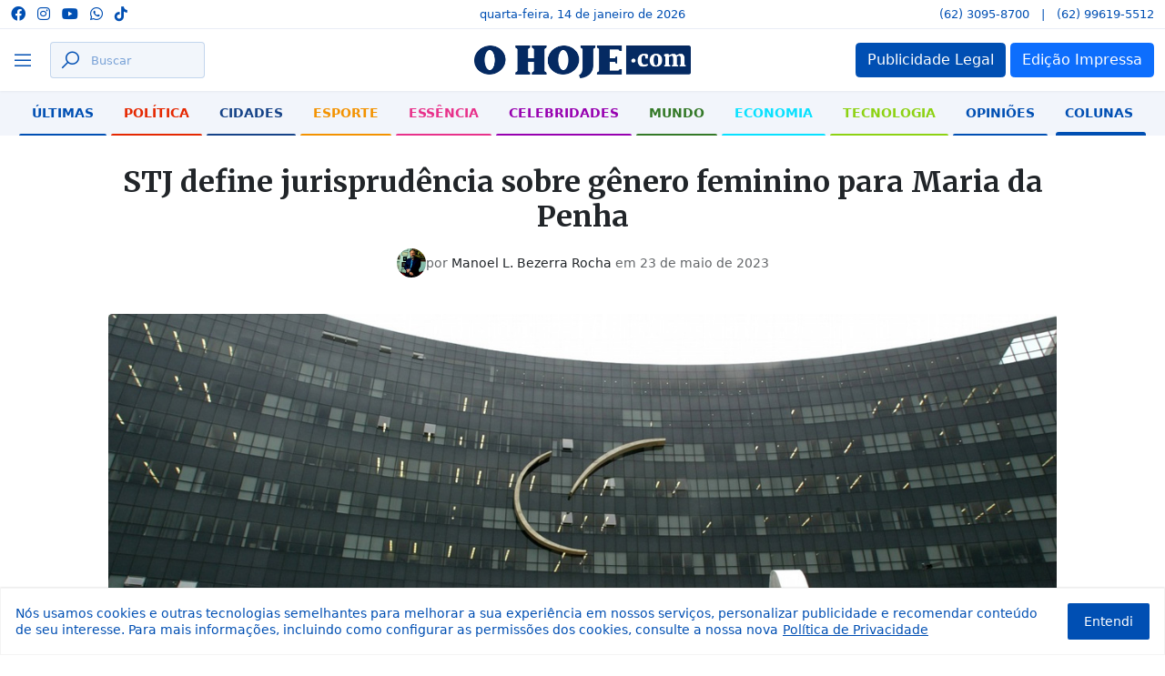

--- FILE ---
content_type: text/html; charset=UTF-8
request_url: https://ohoje.com/coluna/stj-define-jurisprudencia-sobre-genero-feminino-para-maria-da-penha/
body_size: 20314
content:
<!DOCTYPE html>
<html lang="pt-BR" prefix="og: https://ogp.me/ns#">

<head>
	<meta charset="UTF-8" />

	<link rel="profile" href="https://gmpg.org/xfn/11" />
	<link rel="pingback" href="https://ohoje.com/xmlrpc.php" />
	<link rel="stylesheet" type="text/css" media="all" href="https://ohoje.com/wp-content/themes/ohoje/style.css?v=1.0.0" />

	<meta http-equiv="X-UA-Compatible" content="IE=edge,chrome=1">
	<meta name="viewport" content="width=device-width, initial-scale=1, shrink-to-fit=no">

	
<!-- Otimização dos mecanismos de pesquisa pelo Rank Math PRO - https://rankmath.com/ -->
<title>STJ define jurisprudência sobre gênero feminino para Maria da Penha - O Hoje</title>
<meta name="robots" content="follow, index, max-snippet:-1, max-video-preview:-1, max-image-preview:large"/>
<link rel="canonical" href="https://ohoje.com/coluna/stj-define-jurisprudencia-sobre-genero-feminino-para-maria-da-penha/" />
<meta property="og:locale" content="pt_BR" />
<meta property="og:type" content="article" />
<meta property="og:title" content="STJ define jurisprudência sobre gênero feminino para Maria da Penha - O Hoje" />
<meta property="og:url" content="https://ohoje.com/coluna/stj-define-jurisprudencia-sobre-genero-feminino-para-maria-da-penha/" />
<meta property="og:site_name" content="O Hoje" />
<meta property="article:publisher" content="https://www.facebook.com/g.ohoje" />
<meta property="article:author" content="https://www.facebook.com/g.ohoje" />
<meta property="og:image" content="https://ohoje.com/wp-content/uploads/2024/08/10-Coluna-1.jpg" />
<meta property="og:image:secure_url" content="https://ohoje.com/wp-content/uploads/2024/08/10-Coluna-1.jpg" />
<meta property="og:image:width" content="1200" />
<meta property="og:image:height" content="630" />
<meta property="og:image:alt" content="STJ define jurisprudência sobre gênero feminino para Maria da Penha" />
<meta property="og:image:type" content="image/jpeg" />
<meta name="twitter:card" content="summary_large_image" />
<meta name="twitter:title" content="STJ define jurisprudência sobre gênero feminino para Maria da Penha - O Hoje" />
<meta name="twitter:image" content="https://ohoje.com/wp-content/uploads/2024/08/10-Coluna-1.jpg" />
<script type="application/ld+json" class="rank-math-schema-pro">{"@context":"https://schema.org","@graph":[{"@type":"BreadcrumbList","@id":"https://ohoje.com/coluna/stj-define-jurisprudencia-sobre-genero-feminino-para-maria-da-penha/#breadcrumb","itemListElement":[{"@type":"ListItem","position":"1","item":{"@id":"https://ohoje.com","name":"In\u00edcio"}},{"@type":"ListItem","position":"2","item":{"@id":"https://ohoje.com/coluna/","name":"Colunas"}},{"@type":"ListItem","position":"3","item":{"@id":"https://ohoje.com/coluna/stj-define-jurisprudencia-sobre-genero-feminino-para-maria-da-penha/","name":"STJ define jurisprud\u00eancia sobre g\u00eanero feminino para Maria da Penha"}}]}]}</script>
<!-- /Plugin de SEO Rank Math para WordPress -->

<link rel='dns-prefetch' href='//cdn.jsdelivr.net' />
<link rel='dns-prefetch' href='//cdnjs.cloudflare.com' />
<link rel="alternate" type="application/rss+xml" title="Feed para O Hoje &raquo;" href="https://ohoje.com/feed/" />
<link rel="alternate" type="application/rss+xml" title="Feed de comentários para O Hoje &raquo;" href="https://ohoje.com/comments/feed/" />
<link rel="alternate" type="application/rss+xml" title="Feed de comentários para O Hoje &raquo; STJ define jurisprudência sobre gênero feminino para Maria da Penha" href="https://ohoje.com/coluna/stj-define-jurisprudencia-sobre-genero-feminino-para-maria-da-penha/feed/" />
<link rel="alternate" title="oEmbed (JSON)" type="application/json+oembed" href="https://ohoje.com/wp-json/oembed/1.0/embed?url=https%3A%2F%2Fohoje.com%2Fcoluna%2Fstj-define-jurisprudencia-sobre-genero-feminino-para-maria-da-penha%2F" />
<link rel="alternate" title="oEmbed (XML)" type="text/xml+oembed" href="https://ohoje.com/wp-json/oembed/1.0/embed?url=https%3A%2F%2Fohoje.com%2Fcoluna%2Fstj-define-jurisprudencia-sobre-genero-feminino-para-maria-da-penha%2F&#038;format=xml" />
<style id='wp-img-auto-sizes-contain-inline-css'>
img:is([sizes=auto i],[sizes^="auto," i]){contain-intrinsic-size:3000px 1500px}
/*# sourceURL=wp-img-auto-sizes-contain-inline-css */
</style>
<style id='wp-emoji-styles-inline-css'>

	img.wp-smiley, img.emoji {
		display: inline !important;
		border: none !important;
		box-shadow: none !important;
		height: 1em !important;
		width: 1em !important;
		margin: 0 0.07em !important;
		vertical-align: -0.1em !important;
		background: none !important;
		padding: 0 !important;
	}
/*# sourceURL=wp-emoji-styles-inline-css */
</style>
<link rel='stylesheet' id='website-css-css' href='https://ohoje.com/wp-content/themes/ohoje/assets/website/css/main.css' media='all' />
<link rel='stylesheet' id='bootstrap-theme-css' href='https://ohoje.com/wp-content/themes/ohoje/assets/website/css/bootstrap.min.css' media='all' />
<link rel='stylesheet' id='icons-theme-css' href='https://ohoje.com/wp-content/themes/ohoje/assets/website/css/icons.css' media='all' />
<link rel='stylesheet' id='font-awesome-css' href='https://cdnjs.cloudflare.com/ajax/libs/font-awesome/6.4.2/css/all.min.css?ver=6.4.2' media='all' />
<link rel='stylesheet' id='tiny-slider-css' href='https://cdnjs.cloudflare.com/ajax/libs/tiny-slider/2.9.4/tiny-slider.css?ver=2.9.4' media='all' />
<link rel='stylesheet' id='owl-carousel-css-css' href='https://ohoje.com/wp-content/themes/ohoje/assets/website/dependencies/owl-carousel/css/owl.carousel.min.css' media='all' />
<link rel='stylesheet' id='owl-carousel-theme-css' href='https://ohoje.com/wp-content/themes/ohoje/assets/website/dependencies/owl-carousel/css/owl.theme.default.min.css' media='all' />
<link rel='stylesheet' id='select2-css-css' href='https://ohoje.com/wp-content/themes/ohoje/assets/website/dependencies/bs-select2/css/select2.min.css' media='all' />
<link rel='stylesheet' id='select2-theme-css' href='https://ohoje.com/wp-content/themes/ohoje/assets/website/dependencies/bs-select2/css/select2-bootstrap-5-theme.min.css' media='all' />
<script id="cookie-law-info-js-extra">
var _ckyConfig = {"_ipData":[],"_assetsURL":"https://ohoje.com/wp-content/plugins/cookie-law-info/lite/frontend/images/","_publicURL":"https://ohoje.com","_expiry":"365","_categories":[{"name":"Necessary","slug":"necessary","isNecessary":true,"ccpaDoNotSell":true,"cookies":[],"active":true,"defaultConsent":{"gdpr":true,"ccpa":true}},{"name":"Functional","slug":"functional","isNecessary":false,"ccpaDoNotSell":true,"cookies":[],"active":true,"defaultConsent":{"gdpr":false,"ccpa":false}},{"name":"Analytics","slug":"analytics","isNecessary":false,"ccpaDoNotSell":true,"cookies":[],"active":true,"defaultConsent":{"gdpr":false,"ccpa":false}},{"name":"Performance","slug":"performance","isNecessary":false,"ccpaDoNotSell":true,"cookies":[],"active":true,"defaultConsent":{"gdpr":false,"ccpa":false}},{"name":"Advertisement","slug":"advertisement","isNecessary":false,"ccpaDoNotSell":true,"cookies":[],"active":true,"defaultConsent":{"gdpr":false,"ccpa":false}}],"_activeLaw":"gdpr","_rootDomain":"","_block":"1","_showBanner":"1","_bannerConfig":{"settings":{"type":"classic","preferenceCenterType":"pushdown","position":"bottom","applicableLaw":"gdpr"},"behaviours":{"reloadBannerOnAccept":false,"loadAnalyticsByDefault":false,"animations":{"onLoad":"animate","onHide":"sticky"}},"config":{"revisitConsent":{"status":false,"tag":"revisit-consent","position":"bottom-left","meta":{"url":"#"},"styles":{"background-color":"#0056a7"},"elements":{"title":{"type":"text","tag":"revisit-consent-title","status":true,"styles":{"color":"#0056a7"}}}},"preferenceCenter":{"toggle":{"status":true,"tag":"detail-category-toggle","type":"toggle","states":{"active":{"styles":{"background-color":"#1863DC"}},"inactive":{"styles":{"background-color":"#D0D5D2"}}}}},"categoryPreview":{"status":false,"toggle":{"status":true,"tag":"detail-category-preview-toggle","type":"toggle","states":{"active":{"styles":{"background-color":"#1863DC"}},"inactive":{"styles":{"background-color":"#D0D5D2"}}}}},"videoPlaceholder":{"status":true,"styles":{"background-color":"#004FB3","border-color":"#004FB3","color":"#ffffff"}},"readMore":{"status":true,"tag":"readmore-button","type":"link","meta":{"noFollow":true,"newTab":true},"styles":{"color":"#004FB3","background-color":"transparent","border-color":"transparent"}},"showMore":{"status":true,"tag":"show-desc-button","type":"button","styles":{"color":"#1863DC"}},"showLess":{"status":true,"tag":"hide-desc-button","type":"button","styles":{"color":"#1863DC"}},"alwaysActive":{"status":true,"tag":"always-active","styles":{"color":"#008000"}},"manualLinks":{"status":true,"tag":"manual-links","type":"link","styles":{"color":"#1863DC"}},"auditTable":{"status":false},"optOption":{"status":true,"toggle":{"status":true,"tag":"optout-option-toggle","type":"toggle","states":{"active":{"styles":{"background-color":"#1863dc"}},"inactive":{"styles":{"background-color":"#FFFFFF"}}}}}}},"_version":"3.3.8","_logConsent":"1","_tags":[{"tag":"accept-button","styles":{"color":"#FFFFFF","background-color":"#004FB3","border-color":"#004FB3"}},{"tag":"reject-button","styles":{"color":"#004FB3","background-color":"transparent","border-color":"#004FB3"}},{"tag":"settings-button","styles":{"color":"#004FB3","background-color":"transparent","border-color":"#004FB3"}},{"tag":"readmore-button","styles":{"color":"#004FB3","background-color":"transparent","border-color":"transparent"}},{"tag":"donotsell-button","styles":{"color":"#1863dc","background-color":"transparent","border-color":"transparent"}},{"tag":"show-desc-button","styles":{"color":"#1863DC"}},{"tag":"hide-desc-button","styles":{"color":"#1863DC"}},{"tag":"cky-always-active","styles":[]},{"tag":"cky-link","styles":[]},{"tag":"accept-button","styles":{"color":"#FFFFFF","background-color":"#004FB3","border-color":"#004FB3"}},{"tag":"revisit-consent","styles":{"background-color":"#0056a7"}}],"_shortCodes":[{"key":"cky_readmore","content":"\u003Ca href=\"#\" class=\"cky-policy\" aria-label=\"Pol\u00edtica de Privacidade\" target=\"_blank\" rel=\"noopener\" data-cky-tag=\"readmore-button\"\u003EPol\u00edtica de Privacidade\u003C/a\u003E","tag":"readmore-button","status":true,"attributes":{"rel":"nofollow","target":"_blank"}},{"key":"cky_show_desc","content":"\u003Cbutton class=\"cky-show-desc-btn\" data-cky-tag=\"show-desc-button\" aria-label=\"Mostrar mais\"\u003EMostrar mais\u003C/button\u003E","tag":"show-desc-button","status":true,"attributes":[]},{"key":"cky_hide_desc","content":"\u003Cbutton class=\"cky-show-desc-btn\" data-cky-tag=\"hide-desc-button\" aria-label=\"Mostrar menos\"\u003EMostrar menos\u003C/button\u003E","tag":"hide-desc-button","status":true,"attributes":[]},{"key":"cky_optout_show_desc","content":"[cky_optout_show_desc]","tag":"optout-show-desc-button","status":true,"attributes":[]},{"key":"cky_optout_hide_desc","content":"[cky_optout_hide_desc]","tag":"optout-hide-desc-button","status":true,"attributes":[]},{"key":"cky_category_toggle_label","content":"[cky_{{status}}_category_label] [cky_preference_{{category_slug}}_title]","tag":"","status":true,"attributes":[]},{"key":"cky_enable_category_label","content":"Enable","tag":"","status":true,"attributes":[]},{"key":"cky_disable_category_label","content":"Disable","tag":"","status":true,"attributes":[]},{"key":"cky_video_placeholder","content":"\u003Cdiv class=\"video-placeholder-normal\" data-cky-tag=\"video-placeholder\" id=\"[UNIQUEID]\"\u003E\u003Cp class=\"video-placeholder-text-normal\" data-cky-tag=\"placeholder-title\"\u003EPor favor, aceite os cookies para acessar este conte\u00fado\u003C/p\u003E\u003C/div\u003E","tag":"","status":true,"attributes":[]},{"key":"cky_enable_optout_label","content":"Enable","tag":"","status":true,"attributes":[]},{"key":"cky_disable_optout_label","content":"Disable","tag":"","status":true,"attributes":[]},{"key":"cky_optout_toggle_label","content":"[cky_{{status}}_optout_label] [cky_optout_option_title]","tag":"","status":true,"attributes":[]},{"key":"cky_optout_option_title","content":"Do Not Sell or Share My Personal Information","tag":"","status":true,"attributes":[]},{"key":"cky_optout_close_label","content":"Close","tag":"","status":true,"attributes":[]},{"key":"cky_preference_close_label","content":"Close","tag":"","status":true,"attributes":[]}],"_rtl":"","_language":"en","_providersToBlock":[]};
var _ckyStyles = {"css":".cky-hide{display: none;}.cky-btn-revisit-wrapper{display: flex; align-items: center; justify-content: center; background: #0056a7; width: 45px; height: 45px; border-radius: 50%; position: fixed; z-index: 999999; cursor: pointer;}.cky-revisit-bottom-left{bottom: 15px; left: 15px;}.cky-revisit-bottom-right{bottom: 15px; right: 15px;}.cky-btn-revisit-wrapper .cky-btn-revisit{display: flex; align-items: center; justify-content: center; background: none; border: none; cursor: pointer; position: relative; margin: 0; padding: 0;}.cky-btn-revisit-wrapper .cky-btn-revisit img{max-width: fit-content; margin: 0; height: 30px; width: 30px;}.cky-revisit-bottom-left:hover::before{content: attr(data-tooltip); position: absolute; background: #4E4B66; color: #ffffff; left: calc(100% + 7px); font-size: 12px; line-height: 16px; width: max-content; padding: 4px 8px; border-radius: 4px;}.cky-revisit-bottom-left:hover::after{position: absolute; content: \"\"; border: 5px solid transparent; left: calc(100% + 2px); border-left-width: 0; border-right-color: #4E4B66;}.cky-revisit-bottom-right:hover::before{content: attr(data-tooltip); position: absolute; background: #4E4B66; color: #ffffff; right: calc(100% + 7px); font-size: 12px; line-height: 16px; width: max-content; padding: 4px 8px; border-radius: 4px;}.cky-revisit-bottom-right:hover::after{position: absolute; content: \"\"; border: 5px solid transparent; right: calc(100% + 2px); border-right-width: 0; border-left-color: #4E4B66;}.cky-revisit-hide{display: none;}.cky-consent-container{position: fixed; width: 100%; box-sizing: border-box; z-index: 9999999;}.cky-classic-bottom{bottom: 0; left: 0;}.cky-classic-top{top: 0; left: 0;}.cky-consent-container .cky-consent-bar{background: #ffffff; border: 1px solid; padding: 16.5px 24px; box-shadow: 0 -1px 10px 0 #acabab4d;}.cky-consent-bar .cky-banner-btn-close{position: absolute; right: 9px; top: 5px; background: none; border: none; cursor: pointer; padding: 0; margin: 0; height: auto; width: auto; min-height: 0; line-height: 0; text-shadow: none; box-shadow: none;}.cky-consent-bar .cky-banner-btn-close img{width: 9px; height: 9px; margin: 0;}.cky-custom-brand-logo-wrapper .cky-custom-brand-logo{width: 100px; height: auto; margin: 0 0 10px 0;}.cky-notice .cky-title{color: #212121; font-weight: 700; font-size: 18px; line-height: 24px; margin: 0 0 10px 0;}.cky-notice-group{display: flex; justify-content: space-between; align-items: center;}.cky-notice-des *{font-size: 14px;}.cky-notice-des{color: #212121; font-size: 14px; line-height: 24px; font-weight: 400;}.cky-notice-des img{height: 25px; width: 25px;}.cky-consent-bar .cky-notice-des p{color: inherit; margin-top: 0; overflow-wrap: break-word;}.cky-notice-des p:last-child{margin-bottom: 0;}.cky-notice-des a.cky-policy,.cky-notice-des button.cky-policy{font-size: 14px; color: #1863dc; white-space: nowrap; cursor: pointer; background: transparent; border: 1px solid; text-decoration: underline;}.cky-notice-des button.cky-policy{padding: 0;}.cky-notice-des a.cky-policy:focus-visible,.cky-consent-bar .cky-banner-btn-close:focus-visible,.cky-notice-des button.cky-policy:focus-visible,.cky-category-direct-switch input[type=\"checkbox\"]:focus-visible,.cky-preference-content-wrapper .cky-show-desc-btn:focus-visible,.cky-accordion-header .cky-accordion-btn:focus-visible,.cky-switch input[type=\"checkbox\"]:focus-visible,.cky-footer-wrapper a:focus-visible,.cky-btn:focus-visible{outline: 2px solid #1863dc; outline-offset: 2px;}.cky-btn:focus:not(:focus-visible),.cky-accordion-header .cky-accordion-btn:focus:not(:focus-visible),.cky-preference-content-wrapper .cky-show-desc-btn:focus:not(:focus-visible),.cky-btn-revisit-wrapper .cky-btn-revisit:focus:not(:focus-visible),.cky-preference-header .cky-btn-close:focus:not(:focus-visible),.cky-banner-btn-close:focus:not(:focus-visible){outline: 0;}button.cky-show-desc-btn:not(:hover):not(:active){color: #1863dc; background: transparent;}button.cky-accordion-btn:not(:hover):not(:active),button.cky-banner-btn-close:not(:hover):not(:active),button.cky-btn-close:not(:hover):not(:active),button.cky-btn-revisit:not(:hover):not(:active){background: transparent;}.cky-consent-bar button:hover,.cky-modal.cky-modal-open button:hover,.cky-consent-bar button:focus,.cky-modal.cky-modal-open button:focus{text-decoration: none;}.cky-notice-btn-wrapper{display: flex; justify-content: center; align-items: center; margin-left: 15px;}.cky-notice-btn-wrapper .cky-btn{text-shadow: none; box-shadow: none;}.cky-btn{font-size: 14px; font-family: inherit; line-height: 24px; padding: 8px 27px; font-weight: 500; margin: 0 8px 0 0; border-radius: 2px; white-space: nowrap; cursor: pointer; text-align: center; text-transform: none; min-height: 0;}.cky-btn:hover{opacity: 0.8;}.cky-btn-customize{color: #1863dc; background: transparent; border: 2px solid; border-color: #1863dc; padding: 8px 28px 8px 14px; position: relative;}.cky-btn-reject{color: #1863dc; background: transparent; border: 2px solid #1863dc;}.cky-btn-accept{background: #1863dc; color: #ffffff; border: 2px solid #1863dc;}.cky-consent-bar .cky-btn-customize::after{position: absolute; content: \"\"; display: inline-block; top: 18px; right: 12px; border-left: 5px solid transparent; border-right: 5px solid transparent; border-top: 6px solid; border-top-color: inherit;}.cky-consent-container.cky-consent-bar-expand .cky-btn-customize::after{transform: rotate(-180deg);}.cky-btn:last-child{margin-right: 0;}@media (max-width: 768px){.cky-notice-group{display: block;}.cky-notice-btn-wrapper{margin: 0;}.cky-notice-btn-wrapper{flex-wrap: wrap;}.cky-notice-btn-wrapper .cky-btn{flex: auto; max-width: 100%; margin-top: 10px; white-space: unset;}}@media (max-width: 576px){.cky-btn-accept{order: 1; width: 100%;}.cky-btn-customize{order: 2;}.cky-btn-reject{order: 3; margin-right: 0;}.cky-consent-container.cky-consent-bar-expand .cky-consent-bar{display: none;}.cky-consent-container .cky-consent-bar{padding: 16.5px 0;}.cky-custom-brand-logo-wrapper .cky-custom-brand-logo, .cky-notice .cky-title, .cky-notice-des, .cky-notice-btn-wrapper, .cky-category-direct-preview-wrapper{padding: 0 24px;}.cky-notice-des{max-height: 40vh; overflow-y: scroll;}}@media (max-width: 352px){.cky-notice .cky-title{font-size: 16px;}.cky-notice-des *{font-size: 12px;}.cky-notice-des, .cky-btn, .cky-notice-des a.cky-policy{font-size: 12px;}}.cky-preference-wrapper{display: none;}.cky-consent-container.cky-classic-bottom.cky-consent-bar-expand{animation: cky-classic-expand 1s;}.cky-consent-container.cky-classic-bottom.cky-consent-bar-expand .cky-preference-wrapper{display: block;}@keyframes cky-classic-expand{0%{transform: translateY(50%);}100%{transform: translateY(0%);}}.cky-consent-container.cky-classic-top .cky-preference-wrapper{animation: cky-classic-top-expand 1s;}.cky-consent-container.cky-classic-top.cky-consent-bar-expand .cky-preference-wrapper{display: block;}@keyframes cky-classic-top-expand{0%{opacity: 0; transform: translateY(-50%);}50%{opacity: 0;}100%{opacity: 1; transform: translateY(0%);}}.cky-preference{padding: 0 24px; color: #212121; overflow-y: scroll; max-height: 48vh;}.cky-preference-center,.cky-preference,.cky-preference-header,.cky-footer-wrapper{background-color: inherit;}.cky-preference-center,.cky-preference,.cky-preference-body-wrapper,.cky-accordion-wrapper{color: inherit;}.cky-preference-header .cky-btn-close{cursor: pointer; vertical-align: middle; padding: 0; margin: 0; display: none; background: none; border: none; height: auto; width: auto; min-height: 0; line-height: 0; box-shadow: none; text-shadow: none;}.cky-preference-header .cky-btn-close img{margin: 0; height: 10px; width: 10px;}.cky-preference-header{margin: 16px 0 0 0; display: flex; align-items: center; justify-content: space-between;}.cky-preference-header .cky-preference-title{font-size: 18px; font-weight: 700; line-height: 24px;}.cky-preference-content-wrapper *{font-size: 14px;}.cky-preference-content-wrapper{font-size: 14px; line-height: 24px; font-weight: 400; padding: 12px 0; border-bottom: 1px solid;}.cky-preference-content-wrapper img{height: 25px; width: 25px;}.cky-preference-content-wrapper .cky-show-desc-btn{font-size: 14px; font-family: inherit; color: #1863dc; text-decoration: none; line-height: 24px; padding: 0; margin: 0; white-space: nowrap; cursor: pointer; background: transparent; border-color: transparent; text-transform: none; min-height: 0; text-shadow: none; box-shadow: none;}.cky-preference-body-wrapper .cky-preference-content-wrapper p{color: inherit; margin-top: 0;}.cky-accordion-wrapper{margin-bottom: 10px;}.cky-accordion{border-bottom: 1px solid;}.cky-accordion:last-child{border-bottom: none;}.cky-accordion .cky-accordion-item{display: flex; margin-top: 10px;}.cky-accordion .cky-accordion-body{display: none;}.cky-accordion.cky-accordion-active .cky-accordion-body{display: block; padding: 0 22px; margin-bottom: 16px;}.cky-accordion-header-wrapper{cursor: pointer; width: 100%;}.cky-accordion-item .cky-accordion-header{display: flex; justify-content: space-between; align-items: center;}.cky-accordion-header .cky-accordion-btn{font-size: 16px; font-family: inherit; color: #212121; line-height: 24px; background: none; border: none; font-weight: 700; padding: 0; margin: 0; cursor: pointer; text-transform: none; min-height: 0; text-shadow: none; box-shadow: none;}.cky-accordion-header .cky-always-active{color: #008000; font-weight: 600; line-height: 24px; font-size: 14px;}.cky-accordion-header-des *{font-size: 14px;}.cky-accordion-header-des{color: #212121; font-size: 14px; line-height: 24px; margin: 10px 0 16px 0;}.cky-accordion-header-wrapper .cky-accordion-header-des p{color: inherit; margin-top: 0;}.cky-accordion-chevron{margin-right: 22px; position: relative; cursor: pointer;}.cky-accordion-chevron-hide{display: none;}.cky-accordion .cky-accordion-chevron i::before{content: \"\"; position: absolute; border-right: 1.4px solid; border-bottom: 1.4px solid; border-color: inherit; height: 6px; width: 6px; -webkit-transform: rotate(-45deg); -moz-transform: rotate(-45deg); -ms-transform: rotate(-45deg); -o-transform: rotate(-45deg); transform: rotate(-45deg); transition: all 0.2s ease-in-out; top: 8px;}.cky-accordion.cky-accordion-active .cky-accordion-chevron i::before{-webkit-transform: rotate(45deg); -moz-transform: rotate(45deg); -ms-transform: rotate(45deg); -o-transform: rotate(45deg); transform: rotate(45deg);}.cky-audit-table{background: #f4f4f4; border-radius: 6px;}.cky-audit-table .cky-empty-cookies-text{color: inherit; font-size: 12px; line-height: 24px; margin: 0; padding: 10px;}.cky-audit-table .cky-cookie-des-table{font-size: 12px; line-height: 24px; font-weight: normal; padding: 15px 10px; border-bottom: 1px solid; border-bottom-color: inherit; margin: 0;}.cky-audit-table .cky-cookie-des-table:last-child{border-bottom: none;}.cky-audit-table .cky-cookie-des-table li{list-style-type: none; display: flex; padding: 3px 0;}.cky-audit-table .cky-cookie-des-table li:first-child{padding-top: 0;}.cky-cookie-des-table li div:first-child{width: 100px; font-weight: 600; word-break: break-word; word-wrap: break-word;}.cky-cookie-des-table li div:last-child{flex: 1; word-break: break-word; word-wrap: break-word; margin-left: 8px;}.cky-cookie-des-table li div:last-child p{color: inherit; margin-top: 0;}.cky-cookie-des-table li div:last-child p:last-child{margin-bottom: 0;}.cky-prefrence-btn-wrapper{display: flex; align-items: center; justify-content: flex-end; padding: 18px 24px; border-top: 1px solid;}.cky-prefrence-btn-wrapper .cky-btn{text-shadow: none; box-shadow: none;}.cky-category-direct-preview-btn-wrapper .cky-btn-preferences{text-shadow: none; box-shadow: none;}.cky-prefrence-btn-wrapper .cky-btn-accept,.cky-prefrence-btn-wrapper .cky-btn-reject{display: none;}.cky-btn-preferences{color: #1863dc; background: transparent; border: 2px solid #1863dc;}.cky-footer-wrapper{position: relative;}.cky-footer-shadow{display: block; width: 100%; height: 40px; background: linear-gradient(180deg, rgba(255, 255, 255, 0) 0%, #ffffff 100%); position: absolute; bottom: 100%;}.cky-preference-center,.cky-preference,.cky-preference-body-wrapper,.cky-preference-content-wrapper,.cky-accordion-wrapper,.cky-accordion,.cky-footer-wrapper,.cky-prefrence-btn-wrapper{border-color: inherit;}@media (max-width: 768px){.cky-preference{max-height: 35vh;}}@media (max-width: 576px){.cky-consent-bar-hide{display: none;}.cky-preference{max-height: 100vh; padding: 0;}.cky-preference-body-wrapper{padding: 60px 24px 200px;}.cky-preference-body-wrapper-reject-hide{padding: 60px 24px 165px;}.cky-preference-header{position: fixed; width: 100%; box-sizing: border-box; z-index: 999999999; margin: 0; padding: 16px 24px; border-bottom: 1px solid #f4f4f4;}.cky-preference-header .cky-btn-close{display: block;}.cky-prefrence-btn-wrapper{display: block;}.cky-accordion.cky-accordion-active .cky-accordion-body{padding-right: 0;}.cky-prefrence-btn-wrapper .cky-btn{width: 100%; margin-top: 10px; margin-right: 0;}.cky-prefrence-btn-wrapper .cky-btn:first-child{margin-top: 0;}.cky-accordion:last-child{padding-bottom: 20px;}.cky-prefrence-btn-wrapper .cky-btn-accept, .cky-prefrence-btn-wrapper .cky-btn-reject{display: block;}.cky-footer-wrapper{position: fixed; bottom: 0; width: 100%;}}@media (max-width: 425px){.cky-accordion-chevron{margin-right: 15px;}.cky-accordion.cky-accordion-active .cky-accordion-body{padding: 0 15px;}}@media (max-width: 352px){.cky-preference-header .cky-preference-title{font-size: 16px;}.cky-preference-content-wrapper *, .cky-accordion-header-des *{font-size: 12px;}.cky-accordion-header-des, .cky-preference-content-wrapper, .cky-preference-content-wrapper .cky-show-desc-btn{font-size: 12px;}.cky-accordion-header .cky-accordion-btn{font-size: 14px;}}.cky-category-direct-preview-wrapper{display: flex; flex-wrap: wrap; align-items: center; justify-content: space-between; margin-top: 16px;}.cky-category-direct-preview{display: flex; flex-wrap: wrap; align-items: center; font-size: 14px; font-weight: 600; line-height: 24px; color: #212121;}.cky-category-direct-preview-section{width: 100%; display: flex; justify-content: space-between; flex-wrap: wrap;}.cky-category-direct-item{display: flex; margin: 0 30px 10px 0; cursor: pointer;}.cky-category-direct-item label{font-size: 14px; font-weight: 600; margin-right: 10px; cursor: pointer; word-break: break-word;}.cky-category-direct-switch input[type=\"checkbox\"]{display: inline-block; position: relative; width: 33px; height: 18px; margin: 0; background: #d0d5d2; -webkit-appearance: none; border-radius: 50px; border: none; cursor: pointer; vertical-align: middle; outline: 0; top: 0;}.cky-category-direct-switch input[type=\"checkbox\"]:checked{background: #1863dc;}.cky-category-direct-switch input[type=\"checkbox\"]:before{position: absolute; content: \"\"; height: 15px; width: 15px; left: 2px; bottom: 2px; margin: 0; border-radius: 50%; background-color: white; -webkit-transition: 0.4s; transition: 0.4s;}.cky-category-direct-switch input[type=\"checkbox\"]:checked:before{-webkit-transform: translateX(14px); -ms-transform: translateX(14px); transform: translateX(14px);}.cky-category-direct-switch input[type=\"checkbox\"]:after{display: none;}.cky-category-direct-switch .cky-category-direct-switch-enabled:checked{background: #818181;}@media (max-width: 576px){.cky-category-direct-preview-wrapper{display: block;}.cky-category-direct-item{justify-content: space-between; width: 45%; margin: 0 0 10px 0;}.cky-category-direct-preview-btn-wrapper .cky-btn-preferences{width: 100%;}}@media (max-width: 352px){.cky-category-direct-preview{font-size: 12px;}}.cky-switch{display: flex;}.cky-switch input[type=\"checkbox\"]{position: relative; width: 44px; height: 24px; margin: 0; background: #d0d5d2; -webkit-appearance: none; border-radius: 50px; cursor: pointer; outline: 0; border: none; top: 0;}.cky-switch input[type=\"checkbox\"]:checked{background: #3a76d8;}.cky-switch input[type=\"checkbox\"]:before{position: absolute; content: \"\"; height: 20px; width: 20px; left: 2px; bottom: 2px; border-radius: 50%; background-color: white; -webkit-transition: 0.4s; transition: 0.4s; margin: 0;}.cky-switch input[type=\"checkbox\"]:after{display: none;}.cky-switch input[type=\"checkbox\"]:checked:before{-webkit-transform: translateX(20px); -ms-transform: translateX(20px); transform: translateX(20px);}@media (max-width: 425px){.cky-switch input[type=\"checkbox\"]{width: 38px; height: 21px;}.cky-switch input[type=\"checkbox\"]:before{height: 17px; width: 17px;}.cky-switch input[type=\"checkbox\"]:checked:before{-webkit-transform: translateX(17px); -ms-transform: translateX(17px); transform: translateX(17px);}}.video-placeholder-youtube{background-size: 100% 100%; background-position: center; background-repeat: no-repeat; background-color: #b2b0b059; position: relative; display: flex; align-items: center; justify-content: center; max-width: 100%;}.video-placeholder-text-youtube{text-align: center; align-items: center; padding: 10px 16px; background-color: #000000cc; color: #ffffff; border: 1px solid; border-radius: 2px; cursor: pointer;}.video-placeholder-normal{background-image: url(\"/wp-content/plugins/cookie-law-info/lite/frontend/images/placeholder.svg\"); background-size: 80px; background-position: center; background-repeat: no-repeat; background-color: #b2b0b059; position: relative; display: flex; align-items: flex-end; justify-content: center; max-width: 100%;}.video-placeholder-text-normal{align-items: center; padding: 10px 16px; text-align: center; border: 1px solid; border-radius: 2px; cursor: pointer;}.cky-rtl{direction: rtl; text-align: right;}.cky-rtl .cky-banner-btn-close{left: 9px; right: auto;}.cky-rtl .cky-notice-btn-wrapper .cky-btn:last-child{margin-right: 8px;}.cky-rtl .cky-notice-btn-wrapper{margin-left: 0; margin-right: 15px;}.cky-rtl .cky-prefrence-btn-wrapper .cky-btn{margin-right: 8px;}.cky-rtl .cky-prefrence-btn-wrapper .cky-btn:first-child{margin-right: 0;}.cky-rtl .cky-accordion .cky-accordion-chevron i::before{border: none; border-left: 1.4px solid; border-top: 1.4px solid; left: 12px;}.cky-rtl .cky-accordion.cky-accordion-active .cky-accordion-chevron i::before{-webkit-transform: rotate(-135deg); -moz-transform: rotate(-135deg); -ms-transform: rotate(-135deg); -o-transform: rotate(-135deg); transform: rotate(-135deg);}.cky-rtl .cky-category-direct-preview-btn-wrapper{margin-right: 15px; margin-left: 0;}.cky-rtl .cky-category-direct-item label{margin-right: 0; margin-left: 10px;}.cky-rtl .cky-category-direct-preview-section .cky-category-direct-item:first-child{margin: 0 0 10px 0;}@media (max-width: 992px){.cky-rtl .cky-category-direct-preview-btn-wrapper{margin-right: 0;}}@media (max-width: 768px){.cky-rtl .cky-notice-btn-wrapper{margin-right: 0;}.cky-rtl .cky-notice-btn-wrapper .cky-btn:first-child{margin-right: 0;}}@media (max-width: 576px){.cky-rtl .cky-prefrence-btn-wrapper .cky-btn{margin-right: 0;}.cky-rtl .cky-notice-btn-wrapper .cky-btn{margin-right: 0;}.cky-rtl .cky-notice-btn-wrapper .cky-btn:last-child{margin-right: 0;}.cky-rtl .cky-notice-btn-wrapper .cky-btn-reject{margin-right: 8px;}.cky-rtl .cky-accordion.cky-accordion-active .cky-accordion-body{padding: 0 22px 0 0;}}@media (max-width: 425px){.cky-rtl .cky-accordion.cky-accordion-active .cky-accordion-body{padding: 0 15px 0 0;}}"};
//# sourceURL=cookie-law-info-js-extra
</script>
<script src="https://ohoje.com/wp-content/plugins/cookie-law-info/lite/frontend/js/script.min.js?ver=3.3.8" id="cookie-law-info-js"></script>
<script src="https://ohoje.com/wp-includes/js/jquery/jquery.min.js?ver=3.7.1" id="jquery-core-js"></script>
<script src="https://ohoje.com/wp-includes/js/jquery/jquery-migrate.min.js?ver=3.4.1" id="jquery-migrate-js"></script>
<link rel="https://api.w.org/" href="https://ohoje.com/wp-json/" /><link rel="alternate" title="JSON" type="application/json" href="https://ohoje.com/wp-json/wp/v2/coluna/1611520" /><link rel="EditURI" type="application/rsd+xml" title="RSD" href="https://ohoje.com/xmlrpc.php?rsd" />
<meta name="generator" content="WordPress 6.9" />
<link rel='shortlink' href='https://ohoje.com/?p=1611520' />
<style id="cky-style-inline">[data-cky-tag]{visibility:hidden;}</style><link rel="icon" href="https://ohoje.com/wp-content/uploads/2024/07/cropped-icone-ohoje-google-32x32.png" sizes="32x32" />
<link rel="icon" href="https://ohoje.com/wp-content/uploads/2024/07/cropped-icone-ohoje-google-192x192.png" sizes="192x192" />
<link rel="apple-touch-icon" href="https://ohoje.com/wp-content/uploads/2024/07/cropped-icone-ohoje-google-180x180.png" />
<meta name="msapplication-TileImage" content="https://ohoje.com/wp-content/uploads/2024/07/cropped-icone-ohoje-google-270x270.png" />
		<style id="wp-custom-css">
			.wp-block-video video {
	width: 50%;
	margin: 0 auto;
	display: block;
}

.cky-consent-container .cky-consent-bar {
	padding: 16px !important;
	box-shadow: 0 0px 2px 0 rgba(0, 0, 0, 0.2) !important;
}
.cky-notice .cky-title {
	display: none;
}
.cky-notice .cky-notice-group .cky-notice-des p {
	font-size: 14px;
	font-weight: 400;
	line-height: 18px;
}
.cky-btn.cky-btn-accept {
	line-height: 20px;
	padding: 8px 16px;
}

.p-noticia .conteudo-noticia .header-noticia figure img {
		width: 100%;
		margin: 0 auto;
    aspect-ratio: inherit !important;
    object-fit: cover;
}

.wp-video {
	margin: 0 auto 15px;	
}

.container img.ads-full {
	max-width: 980px !important;	
}

.category-publieditorial .block-ads {
	display: none !important;
}

.p-noticia figure {
	margin: 24px auto !important;
}

.avatar-colunista {
	padding: 0px;
	margin-right: 12px;
}
.avatar-colunista,
.avatar-colunista img {
	width: 50px !important;
	height: 50px !important;
	object-fit: cover;
}

.conteudo-noticia .block-ads {
	padding-top: 24px !important;
	padding-bottom: 24px !importante;
	padding-left: 12px !important;
	padding-right: 12x !important;
}

/*MGID*/
.conteudo-noticia div[data-widget-id="1912201"] {
	margin-bottom: 20px;
}		</style>
		
	<link rel="preconnect" href="https://pagead2.googlesyndication.com">
	<link rel="preconnect" href="https://googleads.g.doubleclick.net">

			<!-- Google tag (gtag.js) -->
<script async src="https://www.googletagmanager.com/gtag/js?id=G-KR9FDELWD3"></script>
<script>
  window.dataLayer = window.dataLayer || [];
  function gtag(){dataLayer.push(arguments);}
  gtag('js', new Date());

  gtag('config', 'G-KR9FDELWD3');
</script>

<script src="https://player.viads.com/tag/load-112033.js" async charset="UTF-8"></script>

<script src="https://jsc.mgid.com/site/1068052.js" async></script>	
<style id='global-styles-inline-css'>
:root{--wp--preset--aspect-ratio--square: 1;--wp--preset--aspect-ratio--4-3: 4/3;--wp--preset--aspect-ratio--3-4: 3/4;--wp--preset--aspect-ratio--3-2: 3/2;--wp--preset--aspect-ratio--2-3: 2/3;--wp--preset--aspect-ratio--16-9: 16/9;--wp--preset--aspect-ratio--9-16: 9/16;--wp--preset--color--black: #000000;--wp--preset--color--cyan-bluish-gray: #abb8c3;--wp--preset--color--white: #ffffff;--wp--preset--color--pale-pink: #f78da7;--wp--preset--color--vivid-red: #cf2e2e;--wp--preset--color--luminous-vivid-orange: #ff6900;--wp--preset--color--luminous-vivid-amber: #fcb900;--wp--preset--color--light-green-cyan: #7bdcb5;--wp--preset--color--vivid-green-cyan: #00d084;--wp--preset--color--pale-cyan-blue: #8ed1fc;--wp--preset--color--vivid-cyan-blue: #0693e3;--wp--preset--color--vivid-purple: #9b51e0;--wp--preset--gradient--vivid-cyan-blue-to-vivid-purple: linear-gradient(135deg,rgb(6,147,227) 0%,rgb(155,81,224) 100%);--wp--preset--gradient--light-green-cyan-to-vivid-green-cyan: linear-gradient(135deg,rgb(122,220,180) 0%,rgb(0,208,130) 100%);--wp--preset--gradient--luminous-vivid-amber-to-luminous-vivid-orange: linear-gradient(135deg,rgb(252,185,0) 0%,rgb(255,105,0) 100%);--wp--preset--gradient--luminous-vivid-orange-to-vivid-red: linear-gradient(135deg,rgb(255,105,0) 0%,rgb(207,46,46) 100%);--wp--preset--gradient--very-light-gray-to-cyan-bluish-gray: linear-gradient(135deg,rgb(238,238,238) 0%,rgb(169,184,195) 100%);--wp--preset--gradient--cool-to-warm-spectrum: linear-gradient(135deg,rgb(74,234,220) 0%,rgb(151,120,209) 20%,rgb(207,42,186) 40%,rgb(238,44,130) 60%,rgb(251,105,98) 80%,rgb(254,248,76) 100%);--wp--preset--gradient--blush-light-purple: linear-gradient(135deg,rgb(255,206,236) 0%,rgb(152,150,240) 100%);--wp--preset--gradient--blush-bordeaux: linear-gradient(135deg,rgb(254,205,165) 0%,rgb(254,45,45) 50%,rgb(107,0,62) 100%);--wp--preset--gradient--luminous-dusk: linear-gradient(135deg,rgb(255,203,112) 0%,rgb(199,81,192) 50%,rgb(65,88,208) 100%);--wp--preset--gradient--pale-ocean: linear-gradient(135deg,rgb(255,245,203) 0%,rgb(182,227,212) 50%,rgb(51,167,181) 100%);--wp--preset--gradient--electric-grass: linear-gradient(135deg,rgb(202,248,128) 0%,rgb(113,206,126) 100%);--wp--preset--gradient--midnight: linear-gradient(135deg,rgb(2,3,129) 0%,rgb(40,116,252) 100%);--wp--preset--font-size--small: 13px;--wp--preset--font-size--medium: 20px;--wp--preset--font-size--large: 36px;--wp--preset--font-size--x-large: 42px;--wp--preset--spacing--20: 0.44rem;--wp--preset--spacing--30: 0.67rem;--wp--preset--spacing--40: 1rem;--wp--preset--spacing--50: 1.5rem;--wp--preset--spacing--60: 2.25rem;--wp--preset--spacing--70: 3.38rem;--wp--preset--spacing--80: 5.06rem;--wp--preset--shadow--natural: 6px 6px 9px rgba(0, 0, 0, 0.2);--wp--preset--shadow--deep: 12px 12px 50px rgba(0, 0, 0, 0.4);--wp--preset--shadow--sharp: 6px 6px 0px rgba(0, 0, 0, 0.2);--wp--preset--shadow--outlined: 6px 6px 0px -3px rgb(255, 255, 255), 6px 6px rgb(0, 0, 0);--wp--preset--shadow--crisp: 6px 6px 0px rgb(0, 0, 0);}:where(.is-layout-flex){gap: 0.5em;}:where(.is-layout-grid){gap: 0.5em;}body .is-layout-flex{display: flex;}.is-layout-flex{flex-wrap: wrap;align-items: center;}.is-layout-flex > :is(*, div){margin: 0;}body .is-layout-grid{display: grid;}.is-layout-grid > :is(*, div){margin: 0;}:where(.wp-block-columns.is-layout-flex){gap: 2em;}:where(.wp-block-columns.is-layout-grid){gap: 2em;}:where(.wp-block-post-template.is-layout-flex){gap: 1.25em;}:where(.wp-block-post-template.is-layout-grid){gap: 1.25em;}.has-black-color{color: var(--wp--preset--color--black) !important;}.has-cyan-bluish-gray-color{color: var(--wp--preset--color--cyan-bluish-gray) !important;}.has-white-color{color: var(--wp--preset--color--white) !important;}.has-pale-pink-color{color: var(--wp--preset--color--pale-pink) !important;}.has-vivid-red-color{color: var(--wp--preset--color--vivid-red) !important;}.has-luminous-vivid-orange-color{color: var(--wp--preset--color--luminous-vivid-orange) !important;}.has-luminous-vivid-amber-color{color: var(--wp--preset--color--luminous-vivid-amber) !important;}.has-light-green-cyan-color{color: var(--wp--preset--color--light-green-cyan) !important;}.has-vivid-green-cyan-color{color: var(--wp--preset--color--vivid-green-cyan) !important;}.has-pale-cyan-blue-color{color: var(--wp--preset--color--pale-cyan-blue) !important;}.has-vivid-cyan-blue-color{color: var(--wp--preset--color--vivid-cyan-blue) !important;}.has-vivid-purple-color{color: var(--wp--preset--color--vivid-purple) !important;}.has-black-background-color{background-color: var(--wp--preset--color--black) !important;}.has-cyan-bluish-gray-background-color{background-color: var(--wp--preset--color--cyan-bluish-gray) !important;}.has-white-background-color{background-color: var(--wp--preset--color--white) !important;}.has-pale-pink-background-color{background-color: var(--wp--preset--color--pale-pink) !important;}.has-vivid-red-background-color{background-color: var(--wp--preset--color--vivid-red) !important;}.has-luminous-vivid-orange-background-color{background-color: var(--wp--preset--color--luminous-vivid-orange) !important;}.has-luminous-vivid-amber-background-color{background-color: var(--wp--preset--color--luminous-vivid-amber) !important;}.has-light-green-cyan-background-color{background-color: var(--wp--preset--color--light-green-cyan) !important;}.has-vivid-green-cyan-background-color{background-color: var(--wp--preset--color--vivid-green-cyan) !important;}.has-pale-cyan-blue-background-color{background-color: var(--wp--preset--color--pale-cyan-blue) !important;}.has-vivid-cyan-blue-background-color{background-color: var(--wp--preset--color--vivid-cyan-blue) !important;}.has-vivid-purple-background-color{background-color: var(--wp--preset--color--vivid-purple) !important;}.has-black-border-color{border-color: var(--wp--preset--color--black) !important;}.has-cyan-bluish-gray-border-color{border-color: var(--wp--preset--color--cyan-bluish-gray) !important;}.has-white-border-color{border-color: var(--wp--preset--color--white) !important;}.has-pale-pink-border-color{border-color: var(--wp--preset--color--pale-pink) !important;}.has-vivid-red-border-color{border-color: var(--wp--preset--color--vivid-red) !important;}.has-luminous-vivid-orange-border-color{border-color: var(--wp--preset--color--luminous-vivid-orange) !important;}.has-luminous-vivid-amber-border-color{border-color: var(--wp--preset--color--luminous-vivid-amber) !important;}.has-light-green-cyan-border-color{border-color: var(--wp--preset--color--light-green-cyan) !important;}.has-vivid-green-cyan-border-color{border-color: var(--wp--preset--color--vivid-green-cyan) !important;}.has-pale-cyan-blue-border-color{border-color: var(--wp--preset--color--pale-cyan-blue) !important;}.has-vivid-cyan-blue-border-color{border-color: var(--wp--preset--color--vivid-cyan-blue) !important;}.has-vivid-purple-border-color{border-color: var(--wp--preset--color--vivid-purple) !important;}.has-vivid-cyan-blue-to-vivid-purple-gradient-background{background: var(--wp--preset--gradient--vivid-cyan-blue-to-vivid-purple) !important;}.has-light-green-cyan-to-vivid-green-cyan-gradient-background{background: var(--wp--preset--gradient--light-green-cyan-to-vivid-green-cyan) !important;}.has-luminous-vivid-amber-to-luminous-vivid-orange-gradient-background{background: var(--wp--preset--gradient--luminous-vivid-amber-to-luminous-vivid-orange) !important;}.has-luminous-vivid-orange-to-vivid-red-gradient-background{background: var(--wp--preset--gradient--luminous-vivid-orange-to-vivid-red) !important;}.has-very-light-gray-to-cyan-bluish-gray-gradient-background{background: var(--wp--preset--gradient--very-light-gray-to-cyan-bluish-gray) !important;}.has-cool-to-warm-spectrum-gradient-background{background: var(--wp--preset--gradient--cool-to-warm-spectrum) !important;}.has-blush-light-purple-gradient-background{background: var(--wp--preset--gradient--blush-light-purple) !important;}.has-blush-bordeaux-gradient-background{background: var(--wp--preset--gradient--blush-bordeaux) !important;}.has-luminous-dusk-gradient-background{background: var(--wp--preset--gradient--luminous-dusk) !important;}.has-pale-ocean-gradient-background{background: var(--wp--preset--gradient--pale-ocean) !important;}.has-electric-grass-gradient-background{background: var(--wp--preset--gradient--electric-grass) !important;}.has-midnight-gradient-background{background: var(--wp--preset--gradient--midnight) !important;}.has-small-font-size{font-size: var(--wp--preset--font-size--small) !important;}.has-medium-font-size{font-size: var(--wp--preset--font-size--medium) !important;}.has-large-font-size{font-size: var(--wp--preset--font-size--large) !important;}.has-x-large-font-size{font-size: var(--wp--preset--font-size--x-large) !important;}
/*# sourceURL=global-styles-inline-css */
</style>
</head>


<body class="wp-singular coluna-template-default single single-coluna postid-1611520 wp-theme-ohoje">

	
			<script async
  src="https://pagead2.googlesyndication.com/pagead/js/adsbygoogle.js?client=ca-pub-1284535983983228"
  crossorigin="anonymous"></script>	
	<h1 class="visually-hidden-focusable">O Hoje, O Melhor Conteúdo Online e Impresso, Notícias, Goiânia, Goiás Brasil e do Mundo - Skip to main content</h1>

	<div id="wrapper">

		<!-- Ads top -->
				
		<!-- Header -->
		<header class="head sticky-top">

  <!-- Topbar -->
  <!-- Topbar -->
<div class="topbar">
  <div class="container">
    <div class="row">

      <!-- Left -->
      <div class="col-xxl-4 col-xl-4 col-lg-4 col-md-3 col-sm-2 col-2 link-topbar text-start">
        <!-- Social -->
        <span class="d-lg-block d-md-none d-none">
                                    <a href="https://www.facebook.com/g.ohoje" class="text-decoration-none me-2" target="_blank" aria-label="Acessar Facebook">
                <i class="fa-brands fa-facebook align-middle"></i>
              </a>
                          <a href="https://www.instagram.com/g.ohoje/" class="text-decoration-none me-2" target="_blank" aria-label="Acessar Instagram">
                <i class="fa-brands fa-instagram align-middle"></i>
              </a>
                          <a href="https://www.youtube.com/@grupoohoje/videos" class="text-decoration-none me-2" target="_blank" aria-label="Acessar Youtube">
                <i class="fa-brands fa-youtube align-middle"></i>
              </a>
                          <a href="https://api.whatsapp.com/send?phone=556230958700" class="text-decoration-none me-2" target="_blank" aria-label="Acessar Whatsapp">
                <i class="fa-brands fa-whatsapp align-middle"></i>
              </a>
                          <a href="https://tiktok.com/ohoje" class="text-decoration-none me-2" target="_blank" aria-label="Acessar Tiktok">
                <i class="fa-brands fa-tiktok align-middle"></i>
              </a>
                              </span>
      </div>

      <!-- Center -->
      <div class="col-xxl-4 col-xl-4 col-lg-4 col-md-6 col-sm-8 col-8 p-0 data-topbar text-center">
        <span class="py-1 fw-400 fs-13 text-decoration-none m-0">
          <span>
            quarta-feira, 14 de janeiro de 2026          </span>
        </span>
      </div>

      <!-- Right -->
      <div class="col-xxl-4 col-xl-4 col-lg-4 col-md-3 col-sm-2 col-2 link-topbar text-end">
        <span class="d-lg-block d-md-none d-none">
                      <a href="tel:(62) 3095-8700" target="_blank" class="py-1 fw-400 fs-13 text-decoration-none ms-2" aria-label="">
              (62) 3095-8700            </a>
          
          <span class="py-1 fw-400 fs-13 text-decoration-none ms-2" aria-label="">|</span>

                                  <a href="https://wa.me/5562996195512" target="_blank" class="py-1 fw-400 fs-13 text-decoration-none ms-2" aria-label="">
              (62) 99619-5512            </a>
                  </span>
      </div>

    </div>
  </div>
</div>
  <!-- Header -->
  <div class="header container">
    <div class="row align-items-center">

      <!-- Buttons: Start -->
      <div class="col-xxl-4 col-xl-4 col-lg-4 col-md-4 col-sm-3 col-2 buttons text-start">
        <button id="open-sidemenu" class="btn btn-link btn-round btn-menu br-20 d-inline-block ps-0" aria-label="Menu"
        data-bs-toggle="offcanvas" data-bs-target="#menuResponsivo" aria-controls="menuResponsivo">
          <i class="las la-bars fs-24 align-middle"></i>
        </button>

        <div class="campo-de-busca position-relative d-lg-inline-block d-none">
          <form class="search-form form-inline position-relative" role="search" method="get" action="https://ohoje.com/">
	<div class="d-flex">
		<input type="text" name="s" class="form-control" placeholder="Buscar" />
		<i class="las la-search fs-24 text-primary position-absolute top-50 translate-middle-y"></i>
		<button type="submit" class="btn btn-primary ms-2" name="submit" hidden>Buscar</button>
	</div>
</form>        </div>
      </div>
      
      <!-- Buttons: Branding -->
      <div class="col-xxl-4 col-xl-4 col-lg-4 col-md-4 col-sm-6 col-8 logo text-center">
        <a href="https://ohoje.com" title="O Hoje" rel="home">
          <span class="d-lg-block d-md-none d-none">
                          <img src="https://ohoje.com/wp-content/uploads/2024/06/logo-ohoje.webp" alt="O Hoje" />
                      </span>
        
          <span class="d-lg-none d-md-block d-block">
                          <img src="https://ohoje.com/wp-content/uploads/2024/06/logo-ohoje-light.webp" alt="O Hoje" />
                      </span>
        </a>
      </div>
      
      <!-- Buttons: End -->
      <div class="col-xxl-4 col-xl-4 col-lg-4 col-md-4 col-sm-3 col-2 links text-end">
        <div class="d-lg-inline-block d-none ms-md-3 ms-0">
          <a href="https://ohoje.com/publicidade-legal" target="_self" class="btn btn-primary fs-13" aria-label="Veja as publicidades legais">
            Publicidade Legal
          </a>
          
          <a href="https://ohoje.com/impresso" target="_self" class="btn btn-secondary fs-13" aria-label="Leia a edição impressa">
            Edição Impressa
          </a>
        </div>

        <div class="d-md-none d-inline-block">
          <button class="btn btn-link btn-round text-white br-20 d-inline-block px-0" type="button"
          data-bs-toggle="collapse" data-bs-target="#headerSearch" aria-expanded="false" aria-controls="headerSearch" aria-label="Buscar notícias">
            <i class="las la-search fs-24 align-middle"></i>
          </button>
        </div>
      </div>

    </div>
  </div>

  <!-- Busca Mobile -->
  <div id="headerSearch" class="collapse pb-2">
    <div class="row m-0">
      <div class="col">
        <div class="campo-de-busca position-relative">
          <form class="search-form form-inline position-relative" role="search" method="get" action="https://ohoje.com/">
	<div class="d-flex">
		<input type="text" name="s" class="form-control" placeholder="Buscar" />
		<i class="las la-search fs-24 text-primary position-absolute top-50 translate-middle-y"></i>
		<button type="submit" class="btn btn-primary ms-2" name="submit" hidden>Buscar</button>
	</div>
</form>        </div>
      </div>
    </div>
  </div>

</header>

<!-- Nav -->
<nav class="nav-menu bg-blight">
  <div class="container">
    <div class="col-xl-12">
      
      
      <ul id="menu-menu-principal" class="menu"><li id="menu-item-1920516" class="menu-item menu-item-type-post_type menu-item-object-page current_page_parent menu-item-1920516"><a href="https://ohoje.com/ultimas-noticias/">Últimas</a></li>
<li id="menu-item-1920515" class="menu-item menu-item-type-taxonomy menu-item-object-category menu-item-1920515 category-politica"><a href="https://ohoje.com/editoria/politica/">Política</a></li>
<li id="menu-item-1920511" class="menu-item menu-item-type-taxonomy menu-item-object-category menu-item-1920511 category-cidades"><a href="https://ohoje.com/editoria/cidades/">Cidades</a></li>
<li id="menu-item-1920517" class="menu-item menu-item-type-taxonomy menu-item-object-category menu-item-1920517 category-esporte"><a href="https://ohoje.com/editoria/esporte/">Esporte</a></li>
<li id="menu-item-1920513" class="menu-item menu-item-type-taxonomy menu-item-object-category menu-item-1920513 category-essencia"><a href="https://ohoje.com/editoria/essencia/">Essência</a></li>
<li id="menu-item-1920522" class="menu-item menu-item-type-taxonomy menu-item-object-category menu-item-1920522 category-celebridades"><a href="https://ohoje.com/editoria/essencia/celebridades/">Celebridades</a></li>
<li id="menu-item-1920514" class="menu-item menu-item-type-taxonomy menu-item-object-category menu-item-1920514 category-mundo"><a href="https://ohoje.com/editoria/mundo/">Mundo</a></li>
<li id="menu-item-1920512" class="menu-item menu-item-type-taxonomy menu-item-object-category menu-item-1920512 category-economia"><a href="https://ohoje.com/editoria/economia/">Economia</a></li>
<li id="menu-item-1920518" class="menu-item menu-item-type-taxonomy menu-item-object-category menu-item-1920518 category-tecnologia"><a href="https://ohoje.com/editoria/tecnologia/">Tecnologia</a></li>
<li id="menu-item-1920519" class="menu-item menu-item-type-taxonomy menu-item-object-category menu-item-1920519 category-opinioes"><a href="https://ohoje.com/editoria/opinioes/">Opiniões</a></li>
<li id="menu-item-1920520" class="menu-item menu-item-type-custom menu-item-object-custom menu-item-has-children menu-item-1920520 dropdown"><a href="#" aria-haspopup="true" aria-expanded="false" class="dropdown-toggle">Colunas</a>
<ul class="sub-menu">
	<li id="menu-item-1920521" class="menu-item menu-item-type-custom menu-item-object-custom menu-item-1920521"><a href="#">Xadrez</a></li>
</ul>
</li>
</ul>      
    </div>
  </div>
</nav>

<!-- Ads header -->
		
		<!-- Menu aside -->
		<div class="offcanvas offcanvas-start sidemenu border-0" data-bs-scroll="true" tabindex="-1" id="menuResponsivo" aria-labelledby="menuResponsivoLabel">

  <div class="offcanvas-header py-2">
    <h5 class="offcanvas-title" id="menuResponsivoLabel">
      <a class="m-0" href="#">
                  <img src="https://ohoje.com/wp-content/uploads/2024/06/logo-ohoje.webp" alt="O Hoje" width="200" />
              </a>
    </h5>
    <button type="button" class="btn-close" data-bs-dismiss="offcanvas" aria-label="Close"></button>
  </div>

  <div class="offcanvas-body py-0 px-0">

    <div class="row m-0 my-2">
      <div class="col">
        <nav class="navbar navbar-expand-lg">
          <ul id="menu-menu-principal-1" class="list-unstyled menu-vertical"><li class="menu-item menu-item-type-post_type menu-item-object-page current_page_parent menu-item-1920516"><a href="https://ohoje.com/ultimas-noticias/">Últimas</a></li>
<li class="menu-item menu-item-type-taxonomy menu-item-object-category menu-item-1920515 category-politica"><a href="https://ohoje.com/editoria/politica/">Política</a></li>
<li class="menu-item menu-item-type-taxonomy menu-item-object-category menu-item-1920511 category-cidades"><a href="https://ohoje.com/editoria/cidades/">Cidades</a></li>
<li class="menu-item menu-item-type-taxonomy menu-item-object-category menu-item-1920517 category-esporte"><a href="https://ohoje.com/editoria/esporte/">Esporte</a></li>
<li class="menu-item menu-item-type-taxonomy menu-item-object-category menu-item-1920513 category-essencia"><a href="https://ohoje.com/editoria/essencia/">Essência</a></li>
<li class="menu-item menu-item-type-taxonomy menu-item-object-category menu-item-1920522 category-celebridades"><a href="https://ohoje.com/editoria/essencia/celebridades/">Celebridades</a></li>
<li class="menu-item menu-item-type-taxonomy menu-item-object-category menu-item-1920514 category-mundo"><a href="https://ohoje.com/editoria/mundo/">Mundo</a></li>
<li class="menu-item menu-item-type-taxonomy menu-item-object-category menu-item-1920512 category-economia"><a href="https://ohoje.com/editoria/economia/">Economia</a></li>
<li class="menu-item menu-item-type-taxonomy menu-item-object-category menu-item-1920518 category-tecnologia"><a href="https://ohoje.com/editoria/tecnologia/">Tecnologia</a></li>
<li class="menu-item menu-item-type-taxonomy menu-item-object-category menu-item-1920519 category-opinioes"><a href="https://ohoje.com/editoria/opinioes/">Opiniões</a></li>
<li class="menu-item menu-item-type-custom menu-item-object-custom menu-item-has-children menu-item-1920520 dropdown"><a href="#" aria-haspopup="true" aria-expanded="false" class="dropdown-toggle">Colunas</a>
<ul class="sub-menu">
	<li class="menu-item menu-item-type-custom menu-item-object-custom menu-item-1920521"><a href="#">Xadrez</a></li>
</ul>
</li>
</ul>        </nav>
      </div>
    </div>

    <div class="row m-0 my-2">
      <div class="col">
        <div class="d-grid my-1">
          <a href="https://ohoje.com/publicidade-legal" target="_self" class="btn btn-primary fs-13" aria-label="Veja as publicidades legais">
            Publicidade Legal
          </a>
        </div>
      </div>
        
      <div class="col">
        <div class="d-grid my-1">
          <a href="https://ohoje.com/impresso" target="_self" class="btn btn-secondary fs-13" aria-label="Leia a edição impressa">
            Edição Impressa
          </a>
        </div>
      </div>
    </div>

    <div class="row m-0 my-2">
      <div class="col">
        <div class="sidemenu-about">
          <ul id="menu-sidemenu" class="navbar-nav mx-auto"><li itemscope="itemscope" itemtype="https://www.schema.org/SiteNavigationElement" id="menu-item-947" class="menu-item menu-item-type-post_type menu-item-object-page nav-item menu-item-947"><a title="Nossa História" href="https://ohoje.com/nossa-historia/" class="nav-link">Nossa História</a></li>
<li itemscope="itemscope" itemtype="https://www.schema.org/SiteNavigationElement" id="menu-item-951" class="menu-item menu-item-type-post_type menu-item-object-page nav-item menu-item-951"><a title="Trabalhe conosco" href="https://ohoje.com/trabalhe-conosco/" class="nav-link">Trabalhe conosco</a></li>
<li itemscope="itemscope" itemtype="https://www.schema.org/SiteNavigationElement" id="menu-item-952" class="menu-item menu-item-type-post_type menu-item-object-page nav-item menu-item-952"><a title="Contato" href="https://ohoje.com/contato/" class="nav-link">Contato</a></li>
<li itemscope="itemscope" itemtype="https://www.schema.org/SiteNavigationElement" id="menu-item-950" class="menu-item menu-item-type-post_type menu-item-object-page nav-item menu-item-950"><a title="Anuncie Aqui" href="https://ohoje.com/anuncie-aqui/" class="nav-link">Anuncie Aqui</a></li>
</ul>        </div>
      </div>
    </div>

  </div>

</div>		
		<!-- Ads pri -->
		
		<main id="main" class="pt-3" >
			
			
			
<!-- <p class="text-danger text-center">content-single.php</p> -->


<!-- Notícia -->
<section id="post-1611520" class="d-block w-100 p-noticia category- post-1611520 coluna type-coluna status-publish has-post-thumbnail hentry nome-da-coluna-juridica"> 
	<div class="container">

		<!-- start: Article -->
		<div class="row justify-content-center article-1611520">
			<div class="col-md-12 col-12 text-center text-uppercase">
				<div class="h5 fw-400 fs-18 mb-3 t-retranca"></div>
			</div>

			<article class="col-12 conteudo-noticia">
				<header class="row justify-content-center header-noticia">
					<div class="col-xxl-10 col-xl-10 col-lg-10 col-md-12 col-12 text-center mb-2">
						<h1 class="titulo">
							STJ define jurisprudência sobre gênero feminino para Maria da Penha						</h1>
					</div>

					<div class="col-xxl-10 col-xl-10 col-lg-10 col-md-12 col-12 text-center">
						<div class="data mb-3">
							<div class="d-flex justify-content-center align-items-center mx-auto gap-2"><img src="https://ohoje.com/wp-content/uploads/2025/08/WhatsApp-Image-2025-08-05-at-22.23.59.webp" alt="Manoel L. Bezerra Rocha" class="rounded-circle" width="32" height="32" style="object-fit:cover;"><span>por <a class="text-decoration-none text-dark" href="https://ohoje.com/author/manoel-bezerra/">Manoel L. Bezerra Rocha</a> em 23 de maio de 2023</span></div>						</div>
					</div>

					<div class="col-xxl-10 col-xl-10 col-lg-10 col-md-12 col-12 text-center mb-4">
						<figure class="m-0 text-center">
							<img width="800" height="420" src="https://ohoje.com/wp-content/uploads/2024/08/10-Coluna-1.jpg" class="img-fluid rounded-2 wp-post-image" alt="10 Coluna 1" decoding="async" fetchpriority="high" srcset="https://ohoje.com/wp-content/uploads/2024/08/10-Coluna-1.jpg 1200w, https://ohoje.com/wp-content/uploads/2024/08/10-Coluna-1-600x315.jpg 600w, https://ohoje.com/wp-content/uploads/2024/08/10-Coluna-1-768x403.jpg 768w, https://ohoje.com/wp-content/uploads/2024/08/10-Coluna-1-150x79.jpg 150w" sizes="(max-width: 800px) 100vw, 800px" title="STJ define jurisprudência sobre gênero feminino para Maria da Penha 1">													</figure>
					</div>
				</header>

				<section class="row justify-content-center content-noticia">
					<div class="col-xxl-10 col-xl-10 col-lg-10 col-md-12 col-12 text-left">

						<p><span style="vertical-align: inherit;"><span style="vertical-align: inherit;"></span></span>
						<div class="d-block py-3">
							<div class="py-3 border-top border-bottom ff-font fw-500 fs-18">
							Você tem WhatsApp ou Telegram? É só entrar em um dos canais de comunicação do O Hoje para receber, em primeira mão, nossas principais notícias e reportagens. <a href="https://linktr.ee/jornalohoje" target="_blank">Basta clicar aqui</a> e escolher.
							</div>
						</div>

						
											</div>
				</section>

				<footer class="row justify-content-center footer-noticia">
					<div class="col-xxl-8 col-xl-8 col-lg-8 col-md-12 col-12 text-center mb-4">
						<div class="w-100 d-block d-grid py-3">
							<div class="btn-group" role="group" aria-label="Botões de compartilhamento">
								<!-- Facebook -->
								<a class="btn btn-light btn-social btn-facebook rounded-0 m-1" rel="nofollow" target="_blank" href="https://www.facebook.com/sharer/sharer.php?u=https%3A%2F%2Fohoje.com%2Fcoluna%2Fstj-define-jurisprudencia-sobre-genero-feminino-para-maria-da-penha%2F&amp;t=STJ+define+jurisprud%C3%AAncia+sobre+g%C3%AAnero+feminino+para+Maria+da+Penha"  title="Compartilhar no Facebook" aria-label="Compartilhar no Facebook">
									<i class="fab fa-facebook"></i>
								</a>
								<!-- Whatsapp -->
								<a class="btn btn-light btn-social btn-whatsapp rounded-0 m-1" rel="nofollow" target="_blank" href="whatsapp://send?text=STJ+define+jurisprud%C3%AAncia+sobre+g%C3%AAnero+feminino+para+Maria+da+Penha+-+https%3A%2F%2Fohoje.com%2Fcoluna%2Fstj-define-jurisprudencia-sobre-genero-feminino-para-maria-da-penha%2F" title="Compartilhar no Whatsapp" aria-label="Compartilhar no Whatsapp">
									<i class="fab fa-whatsapp"></i>
								</a>
								<!-- Twitter -->
								<a class="btn btn-light btn-social btn-x rounded-0 m-1" rel="nofollow" target="_blank" href="https://twitter.com/intent/tweet?url=https%3A%2F%2Fohoje.com%2Fcoluna%2Fstj-define-jurisprudencia-sobre-genero-feminino-para-maria-da-penha%2F&text=STJ+define+jurisprud%C3%AAncia+sobre+g%C3%AAnero+feminino+para+Maria+da+Penha" title="Compartilhar no X" aria-label="Compartilhar no X">
									<i class="fab fa-x-twitter"></i>
								</a>
								<!-- Linkedin -->
								<a class="btn btn-light btn-social btn-linkedin rounded-0 m-1" rel="nofollow" target="_blank" href="https://www.linkedin.com/sharing/share-offsite/?url=https%3A%2F%2Fohoje.com%2Fcoluna%2Fstj-define-jurisprudencia-sobre-genero-feminino-para-maria-da-penha%2F" title="Compartilhar no LinkedIn" aria-label="Compartilhar no LinkedIn">
									<i class="fab fa-linkedin"></i>
								</a>
								<!-- Telegram -->
								<a class="btn btn-light btn-social btn-telegram rounded-0 m-1" rel="nofollow" target="_blank" href="https://telegram.me/share/url?url=https%3A%2F%2Fohoje.com%2Fcoluna%2Fstj-define-jurisprudencia-sobre-genero-feminino-para-maria-da-penha%2F&text=STJ+define+jurisprud%C3%AAncia+sobre+g%C3%AAnero+feminino+para+Maria+da+Penha" title="Compartilhar no Telegram" aria-label="Compartilhar no Telegram">
									<i class="fab fa-telegram"></i>
								</a>
							</div>
						</div>
					</div>
				</footer>

			</article>
		</div>
		<!-- end: Article -->

		<div class="row justify-content-center">
			<div class="col">
				
			</div>
		</div>

	</div>
</section>

<!-- Notícias Relacionadas -->
<section class="d-block w-100 p-noticias-relacionadas">
  <div class="container">
    <div class="row">

      <div class="col-12 text-center mb-5">
        <span class="ff-font fw-700 fs-28 text-uppercase">Veja também</span>
      </div>

      <!-- Noticias da editoria -->
      <div class="col-xxl-9 col-xl-9 col-lg-9 col-md-8 col-12 list-editoria">
        <div class="row">
          
          <!-- Veja também -->
          
        </div>
      </div>
      
      <!-- Sidebar da editoria -->
      <div class="col-xxl-3 col-xl-3 col-lg-3 col-md-4 col-12 sidebar-editoria pb-2">
        <div class="row">

  <div class="col-md-12 col-12">
    <!-- Ads Retangular -->
        <section class="w-100 d-inline-block ads text-center mb-2">
      <div class="mx-auto"><div class="d-none d-md-block"><!-- G-ADS 300x250 -->
<ins class="adsbygoogle"
     style="display:inline-block;width:300px;height:250px"
     data-ad-client="ca-pub-1284535983983228"
     data-ad-slot="8053260854"></ins>
<script>
     (adsbygoogle = window.adsbygoogle || []).push({});
</script></div></div>    </section>
  </div>

  <!-- Opiniões -->
  

  <!-- Curiosidades -->
  
  <!-- Esportes -->
    <div class="col-md-12 col-12 mt-3 mb-4">
    <a href="https://ohoje.com/2026/01/14/brasileirao-2026-tem-rodadas-definidas-na-cbf/" target="_self" title="Leia mais: Brasileirão 2026 tem as primeiras rodadas definidas; confira a tabela" aria-label="Leia mais: Brasileirão 2026 tem as primeiras rodadas definidas; confira a tabela" class="text-decoration-none">
      <article id="post-1941886" class="blc-sidebar category-esportes">
        <!-- Titulo -->
        <div class="blc-edt">
          Esportes<br>Fique por dentro
        </div>

        <!-- Imagem -->
        <div class="blc-img">
                      <figure class="figure m-0">
              <div class="image ratio-16x9 rounded-0">
                <img width="586" height="330" src="https://ohoje.com/wp-content/uploads/2026/01/brasileirao.webp" class="lozad img-fluid wp-post-image" alt="Brasileirão" decoding="async" srcset="https://ohoje.com/wp-content/uploads/2026/01/brasileirao.webp 586w, https://ohoje.com/wp-content/uploads/2026/01/brasileirao-300x169.webp 300w" sizes="(max-width: 586px) 100vw, 586px" title="Brasileirão 2026 tem as primeiras rodadas definidas; confira a tabela 2">              </div>
            </figure>
                  </div>

        <!-- Texto -->
        <div class="blc-txt">
          <div class="retranca-txt">Futebol Brasileiro </div>
          <div class="titulo-txt">Brasileirão 2026 tem as primeiras rodadas definidas; confira a tabela</div>
          <div class="nome-do-colunista">
            Renata Ferraz          </div>
        </div>
      </article>
    </a>
  </div>
  
  <!-- Essência -->
    <div class="col-md-12 col-12 mt-3 mb-4">
    <a href="https://ohoje.com/2026/01/14/arlindo-popeye-morre-aos-55-anos/" target="_self" title="Leia mais: Arlindo de Souza, o “Popeye Brasileiro”, morre aos 55 anos" aria-label="Leia mais: Arlindo de Souza, o “Popeye Brasileiro”, morre aos 55 anos" class="text-decoration-none">
      <article id="post-1941939" class="blc-sidebar category-essencia">
        <!-- Titulo -->
        <div class="blc-edt">
          Essência<br>Fique por dentro
        </div>

        <!-- Imagem -->
        <div class="blc-img">
                      <figure class="figure m-0">
              <div class="image ratio-16x9 rounded-0">
                <img width="900" height="600" src="https://ohoje.com/wp-content/uploads/2026/01/e7c127da-arlindo-de-souza-conhecido-como-popeye-brasileiro.webp" class="lozad img-fluid wp-post-image" alt="Arlindo" decoding="async" srcset="https://ohoje.com/wp-content/uploads/2026/01/e7c127da-arlindo-de-souza-conhecido-como-popeye-brasileiro.webp 900w, https://ohoje.com/wp-content/uploads/2026/01/e7c127da-arlindo-de-souza-conhecido-como-popeye-brasileiro-300x200.webp 300w, https://ohoje.com/wp-content/uploads/2026/01/e7c127da-arlindo-de-souza-conhecido-como-popeye-brasileiro-768x512.webp 768w" sizes="(max-width: 900px) 100vw, 900px" title="Arlindo de Souza, o “Popeye Brasileiro”, morre aos 55 anos 3">              </div>
            </figure>
                  </div>

        <!-- Texto -->
        <div class="blc-txt">
          <div class="retranca-txt">causa da morte não foi divulga</div>
          <div class="titulo-txt">Arlindo de Souza, o “Popeye Brasileiro”, morre aos 55 anos</div>
          <div class="nome-do-colunista">
            Micael Silva          </div>
        </div>
      </article>
    </a>
  </div>
  
  <div class="col-md-12 col-12">
    <!-- Ads Retangular -->
        <section class="w-100 d-inline-block ads text-center mb-2">
      <div class="mx-auto"><div class="d-none d-md-block"><!-- G-ADS 300x250 -->
<ins class="adsbygoogle"
     style="display:inline-block;width:300px;height:250px"
     data-ad-client="ca-pub-1284535983983228"
     data-ad-slot="8053260854"></ins>
<script>
     (adsbygoogle = window.adsbygoogle || []).push({});
</script></div></div>    </section>
  </div>

</div>      </div>

    </div>
  </div>
</section>
		
		<!-- Ads Footer -->
		    <section class="d-block block-ads block-ads-footer">
      <div class="container text-center">
        <div class="row align-items-center">
          <div class="col-12 my-3 text-center">
            <div class="mx-auto"><div class="d-none d-md-block"><!-- G-ADS 728x90 -->
<ins class="adsbygoogle"
     style="display:block"
     data-ad-client="ca-pub-1284535983983228"
     data-ad-slot="6256113392"
     data-ad-format="auto"
     data-full-width-responsive="true"></ins>
<script>
     (adsbygoogle = window.adsbygoogle || []).push({});
</script></div></div>          </div>
        </div>
      </div>
    </section>
		
		<!-- Footer -->
		<footer class="foot mt-5"> 

  <section class="footer bg-white">
    <!-- Detalhe -->
    <div class="d-block detail bg-primary">
      <div class="container bg-secondary">
        <div class="row justify-content-center">
          <div class="col-4 bg-tertiary pt-1"></div>
        </div>
      </div>
    </div>

    <!-- Branding -->
    <div class="d-block footer-branding p-0 border-bottom">
      <div class="container">
        <div class="row">
          <div class="col text-center">
                          <img src="https://ohoje.com/wp-content/uploads/2024/06/logo-ohoje.webp" alt="O Hoje" class="my-3" height="40" />
                      </div>
        </div>
      </div>
    </div>

    <!-- Footer Menus -->
    <div class="d-block footer-menus py-5">
      <div class="container">
        <div class="row">

          <div class="col-md-7 col-12">
            <div class="row mt-3">
              <div class="col-md-4 col-12 d-lg-block d-md-none d-none">
                <ul id="menu-coluna-1-rodape" class="navbar-nav mx-auto"><li itemscope="itemscope" itemtype="https://www.schema.org/SiteNavigationElement" id="menu-item-957" class="menu-item menu-item-type-post_type menu-item-object-page current_page_parent nav-item menu-item-957"><a aria-current="page" title="Últimas notícias" href="https://ohoje.com/ultimas-noticias/" class="nav-link">Últimas notícias</a></li>
<li itemscope="itemscope" itemtype="https://www.schema.org/SiteNavigationElement" id="menu-item-1606949" class="menu-item menu-item-type-taxonomy menu-item-object-category nav-item menu-item-1606949"><a title="Política" href="https://ohoje.com/editoria/politica/" class="nav-link">Política</a></li>
<li itemscope="itemscope" itemtype="https://www.schema.org/SiteNavigationElement" id="menu-item-1606950" class="menu-item menu-item-type-taxonomy menu-item-object-category nav-item menu-item-1606950"><a title="Cidades" href="https://ohoje.com/editoria/cidades/" class="nav-link">Cidades</a></li>
<li itemscope="itemscope" itemtype="https://www.schema.org/SiteNavigationElement" id="menu-item-1920509" class="menu-item menu-item-type-taxonomy menu-item-object-category nav-item menu-item-1920509"><a title="Celebridades" href="https://ohoje.com/editoria/essencia/celebridades/" class="nav-link">Celebridades</a></li>
<li itemscope="itemscope" itemtype="https://www.schema.org/SiteNavigationElement" id="menu-item-1606951" class="menu-item menu-item-type-taxonomy menu-item-object-category nav-item menu-item-1606951"><a title="Essência" href="https://ohoje.com/editoria/essencia/" class="nav-link">Essência</a></li>
<li itemscope="itemscope" itemtype="https://www.schema.org/SiteNavigationElement" id="menu-item-1606952" class="menu-item menu-item-type-taxonomy menu-item-object-category nav-item menu-item-1606952"><a title="Curiosidades" href="https://ohoje.com/editoria/curiosidades/" class="nav-link">Curiosidades</a></li>
<li itemscope="itemscope" itemtype="https://www.schema.org/SiteNavigationElement" id="menu-item-1606953" class="menu-item menu-item-type-taxonomy menu-item-object-category nav-item menu-item-1606953"><a title="Indicações" href="https://ohoje.com/editoria/indicacoes/" class="nav-link">Indicações</a></li>
</ul>              </div>

              <div class="col-md-4 col-12 d-lg-block d-md-none d-none">
                <ul id="menu-coluna-2-rodape" class="navbar-nav mx-auto"><li itemscope="itemscope" itemtype="https://www.schema.org/SiteNavigationElement" id="menu-item-1606954" class="menu-item menu-item-type-taxonomy menu-item-object-category nav-item menu-item-1606954"><a title="Celebridades" href="https://ohoje.com/editoria/essencia/celebridades/" class="nav-link">Celebridades</a></li>
<li itemscope="itemscope" itemtype="https://www.schema.org/SiteNavigationElement" id="menu-item-1606955" class="menu-item menu-item-type-taxonomy menu-item-object-category nav-item menu-item-1606955"><a title="Esporte" href="https://ohoje.com/editoria/esporte/" class="nav-link">Esporte</a></li>
<li itemscope="itemscope" itemtype="https://www.schema.org/SiteNavigationElement" id="menu-item-1606956" class="menu-item menu-item-type-taxonomy menu-item-object-category nav-item menu-item-1606956"><a title="Economia" href="https://ohoje.com/editoria/economia/" class="nav-link">Economia</a></li>
<li itemscope="itemscope" itemtype="https://www.schema.org/SiteNavigationElement" id="menu-item-1606957" class="menu-item menu-item-type-taxonomy menu-item-object-category nav-item menu-item-1606957"><a title="Tecnologia" href="https://ohoje.com/editoria/tecnologia/" class="nav-link">Tecnologia</a></li>
<li itemscope="itemscope" itemtype="https://www.schema.org/SiteNavigationElement" id="menu-item-1606958" class="menu-item menu-item-type-custom menu-item-object-custom nav-item menu-item-1606958"><a title="Opinião" href="https://ohoje.com/coluna/" class="nav-link">Opinião</a></li>
</ul>              </div>

              <div class="col-md-4 col-12 text-lg-start text-md-center text-center">
                <ul id="menu-institucional-rodape" class="navbar-nav mx-auto"><li itemscope="itemscope" itemtype="https://www.schema.org/SiteNavigationElement" id="menu-item-968" class="menu-item menu-item-type-post_type menu-item-object-page nav-item menu-item-968"><a title="O Hoje News" href="https://ohoje.com/o-hoje-news/" class="nav-link">O Hoje News</a></li>
<li itemscope="itemscope" itemtype="https://www.schema.org/SiteNavigationElement" id="menu-item-969" class="menu-item menu-item-type-post_type menu-item-object-page nav-item menu-item-969"><a title="Trabalhe conosco" href="https://ohoje.com/trabalhe-conosco/" class="nav-link">Trabalhe conosco</a></li>
<li itemscope="itemscope" itemtype="https://www.schema.org/SiteNavigationElement" id="menu-item-970" class="menu-item menu-item-type-post_type menu-item-object-page nav-item menu-item-970"><a title="Contato" href="https://ohoje.com/contato/" class="nav-link">Contato</a></li>
<li itemscope="itemscope" itemtype="https://www.schema.org/SiteNavigationElement" id="menu-item-971" class="menu-item menu-item-type-post_type menu-item-object-page nav-item menu-item-971"><a title="Anuncie Aqui" href="https://ohoje.com/anuncie-aqui/" class="nav-link">Anuncie Aqui</a></li>
<li itemscope="itemscope" itemtype="https://www.schema.org/SiteNavigationElement" id="menu-item-1864347" class="menu-item menu-item-type-taxonomy menu-item-object-category nav-item menu-item-1864347"><a title="Mundo" href="https://ohoje.com/editoria/mundo/" class="nav-link">Mundo</a></li>
<li itemscope="itemscope" itemtype="https://www.schema.org/SiteNavigationElement" id="menu-item-972" class="menu-item menu-item-type-post_type menu-item-object-page menu-item-privacy-policy nav-item menu-item-972"><a title="Política de privacidade" href="https://ohoje.com/politica-de-privacidade/" class="nav-link">Política de privacidade</a></li>
<li itemscope="itemscope" itemtype="https://www.schema.org/SiteNavigationElement" id="menu-item-973" class="menu-item menu-item-type-post_type menu-item-object-page nav-item menu-item-973"><a title="Termos de Uso" href="https://ohoje.com/termos-de-uso/" class="nav-link">Termos de Uso</a></li>
</ul>              </div>
            </div>
          </div>
          
          <div class="col-md-5 col-12">
            <div class="row mt-3">
              <div class="col-md-6 col-6">
                <div class="d-grid mb-3">
                  <a href="https://ohoje.com/publicidade-legal" target="_self" class="btn fs-14 btn-primary" aria-label="Veja as publicidades legais">
                    Publicidade Legal
                  </a>
                </div>
              </div>
              
              <div class="col-md-6 col-6">
                <div class="d-grid mb-3">
                  <a href="https://ohoje.com/impresso" target="_self" class="btn fs-14 btn-secondary" aria-label="Leia a edição impressa">
                    Edição Impressa
                  </a>
                </div>
              </div>

              <div class="col-md-6 col-6">
                <div class="d-grid mb-3">
                                      <a href="tel:(62) 3095-8700" target="_blank" class="btn fs-14 bg-soft-primary" aria-label="">
                      <i class="mdi mdi-whatsapp text-success"></i> (62) 3095-8700                    </a>
                                  </div>
              </div>
              
              <div class="col-md-6 col-6">
                <div class="d-grid mb-3">
                                                          <a href="https://wa.me/5562996195512" target="_blank" class="btn fs-14 bg-soft-primary" aria-label="">
                      (62) 99619-5512                    </a>
                                  </div>
              </div>
            </div>

            <div class="row mt-3 text-lg-left text-md-center text-center">
              <div class="col-12">
                <span class="h5 text-primary">Nossas redes sociais</span>
              </div>
              <div class="col-12 mt-3">
                <div class="social">
                                                            <a href="https://www.facebook.com/g.ohoje" class="d-inline-block bg-soft-primary btn-social text-decoration-none" target="_blank" aria-label="Acessar Facebook">
                        <i class="fa-brands fa-facebook"></i>
                      </a>
                                          <a href="https://www.instagram.com/g.ohoje/" class="d-inline-block bg-soft-primary btn-social text-decoration-none" target="_blank" aria-label="Acessar Instagram">
                        <i class="fa-brands fa-instagram"></i>
                      </a>
                                          <a href="https://www.youtube.com/@grupoohoje/videos" class="d-inline-block bg-soft-primary btn-social text-decoration-none" target="_blank" aria-label="Acessar Youtube">
                        <i class="fa-brands fa-youtube"></i>
                      </a>
                                          <a href="https://api.whatsapp.com/send?phone=556230958700" class="d-inline-block bg-soft-primary btn-social text-decoration-none" target="_blank" aria-label="Acessar Whatsapp">
                        <i class="fa-brands fa-whatsapp"></i>
                      </a>
                                          <a href="https://tiktok.com/ohoje" class="d-inline-block bg-soft-primary btn-social text-decoration-none" target="_blank" aria-label="Acessar Tiktok">
                        <i class="fa-brands fa-tiktok"></i>
                      </a>
                                                      </div>
              </div>
            </div>
          </div>

        </div>
      </div>
    </div>
  </section>

  <!-- Copyright -->
  <section class="copyright bg-white p-0 py-3 border-top">
    <div class="container">
      <div class="row">
        <div class="col-md-12 col-12 text-center my-3">
          <p class="fs-14 text-dark text-decoration-none m-0">
            Copyright &copy; 2004 - 2026 | O Hoje.com - Todos os direitos reservados.          </p>
        </div>
      </div>
    </div>
  </section>
</footer>

<!-- <div class="position-absolute bottom-0 end-0">
  <button class="bg-soft-primary" id="scrollToTop">
    <i class="mdi mdi-arrow-up-circle-outline align-middle"></i>
  </button>
</div> -->
		<script type="speculationrules">
{"prefetch":[{"source":"document","where":{"and":[{"href_matches":"/*"},{"not":{"href_matches":["/wp-*.php","/wp-admin/*","/wp-content/uploads/*","/wp-content/*","/wp-content/plugins/*","/wp-content/themes/ohoje/*","/*\\?(.+)"]}},{"not":{"selector_matches":"a[rel~=\"nofollow\"]"}},{"not":{"selector_matches":".no-prefetch, .no-prefetch a"}}]},"eagerness":"conservative"}]}
</script>
<script id="ckyBannerTemplate" type="text/template"><div class="cky-consent-container cky-hide" tabindex="0"> <div class="cky-consent-bar" data-cky-tag="notice" style="background-color:#FFFFFF;border-color:#f4f4f4">  <div class="cky-notice"> <p class="cky-title" role="heading" aria-level="1" data-cky-tag="title" style="color:#004FB3"></p><div class="cky-notice-group"> <div class="cky-notice-des" data-cky-tag="description" style="color:#004FB3"> <p>Nós usamos cookies e outras tecnologias semelhantes para melhorar a sua experiência em nossos serviços, personalizar publicidade e recomendar conteúdo de seu interesse. Para mais informações, incluindo como configurar as permissões dos cookies, consulte a nossa nova</p> </div><div class="cky-notice-btn-wrapper" data-cky-tag="notice-buttons">   <button class="cky-btn cky-btn-accept" aria-label="Entendi" data-cky-tag="accept-button" style="color:#FFFFFF;background-color:#004FB3;border-color:#004FB3">Entendi</button> </div></div></div></div><div class="cky-preference-wrapper" data-cky-tag="detail" style="color:#004FB3;background-color:#FFFFFF;border-color:#f4f4f4"> <div class="cky-preference-center"> <div class="cky-preference"> <div class="cky-preference-header"> <span class="cky-preference-title" role="heading" aria-level="1" data-cky-tag="detail-title" style="color:#004FB3">Personalizar preferências de consentimento</span> <button class="cky-btn-close" aria-label="[cky_preference_close_label]" data-cky-tag="detail-close"> <img src="https://sandbox.ohoje.com/wp-content/plugins/cookie-law-info/lite/frontend/images/close.svg" alt="Close"> </button> </div><div class="cky-preference-body-wrapper"> <div class="cky-preference-content-wrapper" data-cky-tag="detail-description" style="color:#004FB3"> <p>Usamos cookies para ajudar você a navegar com eficiência e executar determinadas funções. Você encontrará informações detalhadas sobre todos os cookies em cada categoria de consentimento abaixo.</p>
<p>Os cookies categorizados como "Necessários" são armazenados no seu navegador, pois são essenciais para habilitar as funcionalidades básicas do site.</p>
<p>Também usamos cookies de terceiros que nos ajudam a analisar como você usa este site, armazenar suas preferências e fornecer o conteúdo e os anúncios que são relevantes para você. Esses cookies só serão armazenados no seu navegador com seu consentimento prévio.</p>
<p>Você pode escolher habilitar ou desabilitar alguns ou todos esses cookies, mas desabilitar alguns deles pode afetar sua experiência de navegação.</p> </div><div class="cky-accordion-wrapper" data-cky-tag="detail-categories"> <div class="cky-accordion" id="ckyDetailCategorynecessary"> <div class="cky-accordion-item"> <div class="cky-accordion-chevron"><i class="cky-chevron-right"></i></div> <div class="cky-accordion-header-wrapper"> <div class="cky-accordion-header"><button class="cky-accordion-btn" aria-label="Necessary" data-cky-tag="detail-category-title" style="color:#004FB3">Necessary</button><span class="cky-always-active">Always Active</span> <div class="cky-switch" data-cky-tag="detail-category-toggle"><input type="checkbox" id="ckySwitchnecessary"></div> </div> <div class="cky-accordion-header-des" data-cky-tag="detail-category-description" style="color:#004FB3"> <p>Necessary cookies are required to enable the basic features of this site, such as providing secure log-in or adjusting your consent preferences. These cookies do not store any personally identifiable data.</p></div> </div> </div> <div class="cky-accordion-body">  </div> </div><div class="cky-accordion" id="ckyDetailCategoryfunctional"> <div class="cky-accordion-item"> <div class="cky-accordion-chevron"><i class="cky-chevron-right"></i></div> <div class="cky-accordion-header-wrapper"> <div class="cky-accordion-header"><button class="cky-accordion-btn" aria-label="Functional" data-cky-tag="detail-category-title" style="color:#004FB3">Functional</button><span class="cky-always-active">Always Active</span> <div class="cky-switch" data-cky-tag="detail-category-toggle"><input type="checkbox" id="ckySwitchfunctional"></div> </div> <div class="cky-accordion-header-des" data-cky-tag="detail-category-description" style="color:#004FB3"> <p>Functional cookies help perform certain functionalities like sharing the content of the website on social media platforms, collecting feedback, and other third-party features.</p></div> </div> </div> <div class="cky-accordion-body">  </div> </div><div class="cky-accordion" id="ckyDetailCategoryanalytics"> <div class="cky-accordion-item"> <div class="cky-accordion-chevron"><i class="cky-chevron-right"></i></div> <div class="cky-accordion-header-wrapper"> <div class="cky-accordion-header"><button class="cky-accordion-btn" aria-label="Analytics" data-cky-tag="detail-category-title" style="color:#004FB3">Analytics</button><span class="cky-always-active">Always Active</span> <div class="cky-switch" data-cky-tag="detail-category-toggle"><input type="checkbox" id="ckySwitchanalytics"></div> </div> <div class="cky-accordion-header-des" data-cky-tag="detail-category-description" style="color:#004FB3"> <p>Analytical cookies are used to understand how visitors interact with the website. These cookies help provide information on metrics such as the number of visitors, bounce rate, traffic source, etc.</p></div> </div> </div> <div class="cky-accordion-body">  </div> </div><div class="cky-accordion" id="ckyDetailCategoryperformance"> <div class="cky-accordion-item"> <div class="cky-accordion-chevron"><i class="cky-chevron-right"></i></div> <div class="cky-accordion-header-wrapper"> <div class="cky-accordion-header"><button class="cky-accordion-btn" aria-label="Performance" data-cky-tag="detail-category-title" style="color:#004FB3">Performance</button><span class="cky-always-active">Always Active</span> <div class="cky-switch" data-cky-tag="detail-category-toggle"><input type="checkbox" id="ckySwitchperformance"></div> </div> <div class="cky-accordion-header-des" data-cky-tag="detail-category-description" style="color:#004FB3"> <p>Performance cookies are used to understand and analyze the key performance indexes of the website which helps in delivering a better user experience for the visitors.</p></div> </div> </div> <div class="cky-accordion-body">  </div> </div><div class="cky-accordion" id="ckyDetailCategoryadvertisement"> <div class="cky-accordion-item"> <div class="cky-accordion-chevron"><i class="cky-chevron-right"></i></div> <div class="cky-accordion-header-wrapper"> <div class="cky-accordion-header"><button class="cky-accordion-btn" aria-label="Advertisement" data-cky-tag="detail-category-title" style="color:#004FB3">Advertisement</button><span class="cky-always-active">Always Active</span> <div class="cky-switch" data-cky-tag="detail-category-toggle"><input type="checkbox" id="ckySwitchadvertisement"></div> </div> <div class="cky-accordion-header-des" data-cky-tag="detail-category-description" style="color:#004FB3"> <p>Advertisement cookies are used to provide visitors with customized advertisements based on the pages you visited previously and to analyze the effectiveness of the ad campaigns.</p></div> </div> </div> <div class="cky-accordion-body">  </div> </div> </div></div></div><div class="cky-footer-wrapper"> <span class="cky-footer-shadow"></span> <div class="cky-prefrence-btn-wrapper" data-cky-tag="detail-buttons"> <button class="cky-btn cky-btn-accept" aria-label="Entendi" data-cky-tag="detail-accept-button" style="color:#FFFFFF;background-color:#004FB3;border-color:#004FB3"> Entendi </button> <button class="cky-btn cky-btn-preferences" aria-label="Salvar preferências" data-cky-tag="detail-save-button" style="color:#004FB3;background-color:transparent;border-color:#004FB3"> Salvar preferências </button>  </div></div></div></div></div></script><script src="https://cdn.jsdelivr.net/npm/lozad@1.16.0/dist/lozad.min.js?ver=1.16.0" id="lozad-js"></script>
<script src="https://cdnjs.cloudflare.com/ajax/libs/OwlCarousel2/2.3.4/owl.carousel.min.js?ver=2.3.4" id="owl-carousel-js"></script>
<script src="https://ohoje.com/wp-content/themes/ohoje/assets/website/js/main.js" id="website-js-js"></script>
<script src="https://ohoje.com/wp-content/themes/ohoje/build/main.js?ver=1.0.0" id="mainjs-js"></script>
<script id="wp-emoji-settings" type="application/json">
{"baseUrl":"https://s.w.org/images/core/emoji/17.0.2/72x72/","ext":".png","svgUrl":"https://s.w.org/images/core/emoji/17.0.2/svg/","svgExt":".svg","source":{"concatemoji":"https://ohoje.com/wp-includes/js/wp-emoji-release.min.js?ver=6.9"}}
</script>
<script type="module">
/*! This file is auto-generated */
const a=JSON.parse(document.getElementById("wp-emoji-settings").textContent),o=(window._wpemojiSettings=a,"wpEmojiSettingsSupports"),s=["flag","emoji"];function i(e){try{var t={supportTests:e,timestamp:(new Date).valueOf()};sessionStorage.setItem(o,JSON.stringify(t))}catch(e){}}function c(e,t,n){e.clearRect(0,0,e.canvas.width,e.canvas.height),e.fillText(t,0,0);t=new Uint32Array(e.getImageData(0,0,e.canvas.width,e.canvas.height).data);e.clearRect(0,0,e.canvas.width,e.canvas.height),e.fillText(n,0,0);const a=new Uint32Array(e.getImageData(0,0,e.canvas.width,e.canvas.height).data);return t.every((e,t)=>e===a[t])}function p(e,t){e.clearRect(0,0,e.canvas.width,e.canvas.height),e.fillText(t,0,0);var n=e.getImageData(16,16,1,1);for(let e=0;e<n.data.length;e++)if(0!==n.data[e])return!1;return!0}function u(e,t,n,a){switch(t){case"flag":return n(e,"\ud83c\udff3\ufe0f\u200d\u26a7\ufe0f","\ud83c\udff3\ufe0f\u200b\u26a7\ufe0f")?!1:!n(e,"\ud83c\udde8\ud83c\uddf6","\ud83c\udde8\u200b\ud83c\uddf6")&&!n(e,"\ud83c\udff4\udb40\udc67\udb40\udc62\udb40\udc65\udb40\udc6e\udb40\udc67\udb40\udc7f","\ud83c\udff4\u200b\udb40\udc67\u200b\udb40\udc62\u200b\udb40\udc65\u200b\udb40\udc6e\u200b\udb40\udc67\u200b\udb40\udc7f");case"emoji":return!a(e,"\ud83e\u1fac8")}return!1}function f(e,t,n,a){let r;const o=(r="undefined"!=typeof WorkerGlobalScope&&self instanceof WorkerGlobalScope?new OffscreenCanvas(300,150):document.createElement("canvas")).getContext("2d",{willReadFrequently:!0}),s=(o.textBaseline="top",o.font="600 32px Arial",{});return e.forEach(e=>{s[e]=t(o,e,n,a)}),s}function r(e){var t=document.createElement("script");t.src=e,t.defer=!0,document.head.appendChild(t)}a.supports={everything:!0,everythingExceptFlag:!0},new Promise(t=>{let n=function(){try{var e=JSON.parse(sessionStorage.getItem(o));if("object"==typeof e&&"number"==typeof e.timestamp&&(new Date).valueOf()<e.timestamp+604800&&"object"==typeof e.supportTests)return e.supportTests}catch(e){}return null}();if(!n){if("undefined"!=typeof Worker&&"undefined"!=typeof OffscreenCanvas&&"undefined"!=typeof URL&&URL.createObjectURL&&"undefined"!=typeof Blob)try{var e="postMessage("+f.toString()+"("+[JSON.stringify(s),u.toString(),c.toString(),p.toString()].join(",")+"));",a=new Blob([e],{type:"text/javascript"});const r=new Worker(URL.createObjectURL(a),{name:"wpTestEmojiSupports"});return void(r.onmessage=e=>{i(n=e.data),r.terminate(),t(n)})}catch(e){}i(n=f(s,u,c,p))}t(n)}).then(e=>{for(const n in e)a.supports[n]=e[n],a.supports.everything=a.supports.everything&&a.supports[n],"flag"!==n&&(a.supports.everythingExceptFlag=a.supports.everythingExceptFlag&&a.supports[n]);var t;a.supports.everythingExceptFlag=a.supports.everythingExceptFlag&&!a.supports.flag,a.supports.everything||((t=a.source||{}).concatemoji?r(t.concatemoji):t.wpemoji&&t.twemoji&&(r(t.twemoji),r(t.wpemoji)))});
//# sourceURL=https://ohoje.com/wp-includes/js/wp-emoji-loader.min.js
</script>

		<!-- <script data-cfasync="false" type="text/javascript" id="clever-core">
		/* <![CDATA[ */
			(function (document, window) {
				var a, c = document.createElement("script"), f = window.frameElement;

				c.id = "CleverCoreLoader75756";
				c.src = "https://scripts.cleverwebserver.com/e22e672e582fd2d445ecdcd4a9e5291e.js";

				c.async = !0;
				c.type = "text/javascript";
				c.setAttribute("data-target", window.name || (f && f.getAttribute("id")));
				c.setAttribute("data-callback", "put-your-callback-function-here");
				c.setAttribute("data-callback-url-click", "put-your-click-macro-here");
				c.setAttribute("data-callback-url-view", "put-your-view-macro-here");
				

				try {
					a = parent.document.getElementsByTagName("script")[0] || document.getElementsByTagName("script")[0];
				} catch (e) {
					a = !1;
				}

				a || (a = document.getElementsByTagName("head")[0] || document.getElementsByTagName("body")[0]);
				a.parentNode.insertBefore(c, a);
			})(document, window);
		/* ]]> */
		</script> -->

	<script defer src="https://static.cloudflareinsights.com/beacon.min.js/vcd15cbe7772f49c399c6a5babf22c1241717689176015" integrity="sha512-ZpsOmlRQV6y907TI0dKBHq9Md29nnaEIPlkf84rnaERnq6zvWvPUqr2ft8M1aS28oN72PdrCzSjY4U6VaAw1EQ==" data-cf-beacon='{"version":"2024.11.0","token":"4fa002ab75ec487b95b96695db62b089","server_timing":{"name":{"cfCacheStatus":true,"cfEdge":true,"cfExtPri":true,"cfL4":true,"cfOrigin":true,"cfSpeedBrain":true},"location_startswith":null}}' crossorigin="anonymous"></script>
</body>
</html>

--- FILE ---
content_type: text/html; charset=utf-8
request_url: https://www.google.com/recaptcha/api2/aframe
body_size: 183
content:
<!DOCTYPE HTML><html><head><meta http-equiv="content-type" content="text/html; charset=UTF-8"></head><body><script nonce="Zjd8UBsDsny7E0_Le5bcxQ">/** Anti-fraud and anti-abuse applications only. See google.com/recaptcha */ try{var clients={'sodar':'https://pagead2.googlesyndication.com/pagead/sodar?'};window.addEventListener("message",function(a){try{if(a.source===window.parent){var b=JSON.parse(a.data);var c=clients[b['id']];if(c){var d=document.createElement('img');d.src=c+b['params']+'&rc='+(localStorage.getItem("rc::a")?sessionStorage.getItem("rc::b"):"");window.document.body.appendChild(d);sessionStorage.setItem("rc::e",parseInt(sessionStorage.getItem("rc::e")||0)+1);localStorage.setItem("rc::h",'1768424312663');}}}catch(b){}});window.parent.postMessage("_grecaptcha_ready", "*");}catch(b){}</script></body></html>